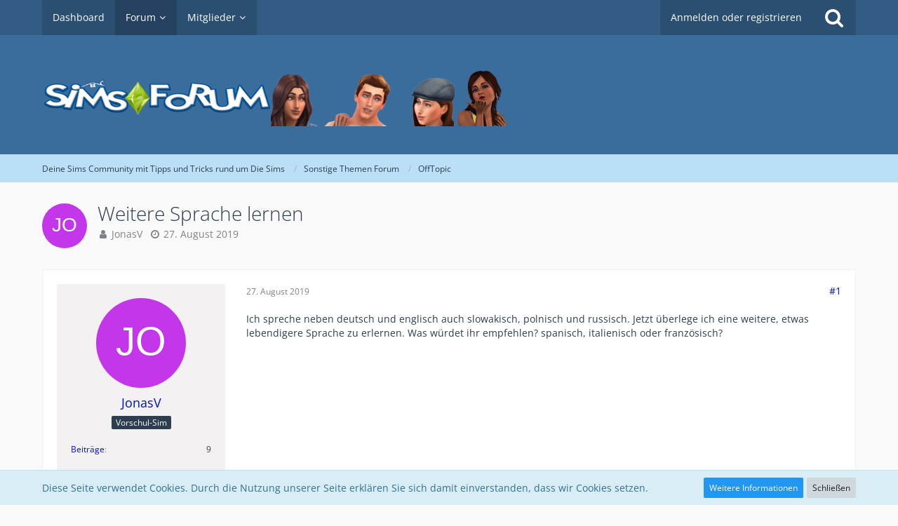

--- FILE ---
content_type: text/html; charset=UTF-8
request_url: https://www.simsforum.de/thema/446470-weitere-sprache-lernen/?postID=1822766
body_size: 20210
content:






<!DOCTYPE html>
<html dir="ltr" lang="de">

<head>
		
	<title>Weitere Sprache lernen  - OffTopic - Deine Sims Community mit Tipps und Tricks rund um Die Sims</title>
	
	<meta charset="utf-8">
<meta name="viewport" content="width=device-width, initial-scale=1">
<meta name="format-detection" content="telephone=no">
<meta name="description" content="Ich spreche neben deutsch und englisch auch slowakisch, polnisch und russisch. Jetzt überlege ich eine weitere, etwas lebendigere Sprache zu erlernen. Was würdet ihr empfehlen? spanisch, italienisch oder französisch?">
<meta name="keywords" content="die sims, die sims 2, die sims 3, die sims 4, sims creators, sims haus bauen, sims cheats, sims community, sims forum, sims freunde, simsforum,">
<meta property="og:site_name" content="Deine Sims Community mit Tipps und Tricks rund um Die Sims">
<meta property="og:title" content="Weitere Sprache lernen - Deine Sims Community mit Tipps und Tricks rund um Die Sims">
<meta property="og:url" content="https://www.simsforum.de/thema/446470-weitere-sprache-lernen/">
<meta property="og:type" content="article">
<meta property="og:description" content="Ich spreche neben deutsch und englisch auch slowakisch, polnisch und russisch. Jetzt überlege ich eine weitere, etwas lebendigere Sprache zu erlernen. Was würdet ihr empfehlen? spanisch, italienisch oder französisch?">

<!-- Stylesheets -->
<link rel="stylesheet" type="text/css" href="https://www.simsforum.de/news/style/style-3.css?m=1722254355">


<script>
	var SID_ARG_2ND	= '';
	var WCF_PATH = 'https://www.simsforum.de/news/';
	var WSC_API_URL = 'https://www.simsforum.de/';
	var SECURITY_TOKEN = '7c0b049c39e815beabc223c129d1345bc154bb33';
	var LANGUAGE_ID = 1;
	var LANGUAGE_USE_INFORMAL_VARIANT = false;
	var TIME_NOW = 1768789217;
	var LAST_UPDATE_TIME = 1654521684;
	var URL_LEGACY_MODE = false;
	var ENABLE_DEBUG_MODE = false;
	var ENABLE_PRODUCTION_DEBUG_MODE = true;
	var ENABLE_DEVELOPER_TOOLS = false;
	var WSC_API_VERSION = 2019;
	
	var REACTION_TYPES = {"1":{"title":"Gef\u00e4llt mir","renderedIcon":"<img\n\tsrc=\"https:\/\/www.simsforum.de\/news\/images\/reaction\/like.svg\"\n\talt=\"Gef\u00e4llt mir\"\n\tclass=\"reactionType\"\n\tdata-reaction-type-id=\"1\"\n>","iconPath":"https:\/\/www.simsforum.de\/news\/images\/reaction\/like.svg","showOrder":1,"reactionTypeID":1,"isAssignable":1},"2":{"title":"Danke","renderedIcon":"<img\n\tsrc=\"https:\/\/www.simsforum.de\/news\/images\/reaction\/thanks.svg\"\n\talt=\"Danke\"\n\tclass=\"reactionType\"\n\tdata-reaction-type-id=\"2\"\n>","iconPath":"https:\/\/www.simsforum.de\/news\/images\/reaction\/thanks.svg","showOrder":2,"reactionTypeID":2,"isAssignable":1},"3":{"title":"Haha","renderedIcon":"<img\n\tsrc=\"https:\/\/www.simsforum.de\/news\/images\/reaction\/haha.svg\"\n\talt=\"Haha\"\n\tclass=\"reactionType\"\n\tdata-reaction-type-id=\"3\"\n>","iconPath":"https:\/\/www.simsforum.de\/news\/images\/reaction\/haha.svg","showOrder":3,"reactionTypeID":3,"isAssignable":1},"4":{"title":"Verwirrend","renderedIcon":"<img\n\tsrc=\"https:\/\/www.simsforum.de\/news\/images\/reaction\/confused.svg\"\n\talt=\"Verwirrend\"\n\tclass=\"reactionType\"\n\tdata-reaction-type-id=\"4\"\n>","iconPath":"https:\/\/www.simsforum.de\/news\/images\/reaction\/confused.svg","showOrder":4,"reactionTypeID":4,"isAssignable":1},"5":{"title":"Traurig","renderedIcon":"<img\n\tsrc=\"https:\/\/www.simsforum.de\/news\/images\/reaction\/sad.svg\"\n\talt=\"Traurig\"\n\tclass=\"reactionType\"\n\tdata-reaction-type-id=\"5\"\n>","iconPath":"https:\/\/www.simsforum.de\/news\/images\/reaction\/sad.svg","showOrder":5,"reactionTypeID":5,"isAssignable":1},"6":{"title":"Gef\u00e4llt mir nicht","renderedIcon":"<img\n\tsrc=\"https:\/\/www.simsforum.de\/news\/images\/reaction\/thumbsDown.svg\"\n\talt=\"Gef\u00e4llt mir nicht\"\n\tclass=\"reactionType\"\n\tdata-reaction-type-id=\"6\"\n>","iconPath":"https:\/\/www.simsforum.de\/news\/images\/reaction\/thumbsDown.svg","showOrder":6,"reactionTypeID":6,"isAssignable":1}};
	
	</script>

<script src="https://www.simsforum.de/news/js/WoltLabSuite.Core.min.js?v=1654521684"></script>
<script>
requirejs.config({
	baseUrl: 'https://www.simsforum.de/news/js', 
	urlArgs: 't=1654521684'
	
});

window.addEventListener('pageshow', function(event) {
	if (event.persisted) {
		window.location.reload();
	}
});

</script>
<noscript>
	<style>
		.jsOnly {
			display: none !important;
		}
		
		.noJsOnly {
			display: block !important;
		}
	</style>
</noscript>

<script type="application/ld+json">
{
"@context": "http://schema.org",
"@type": "WebSite",
"url": "https:\/\/www.simsforum.de\/",
"potentialAction": {
"@type": "SearchAction",
"target": "https:\/\/www.simsforum.de\/news\/search\/?q={search_term_string}",
"query-input": "required name=search_term_string"
}
}
</script>

<script src="https://www.simsforum.de/news/js/WoltLabSuite.Forum.tiny.min.js?v=1654521684"></script>
<!-- Icons -->
<link rel="apple-touch-icon" sizes="180x180" href="https://www.simsforum.de/news/images/favicon/default.apple-touch-icon.png">
<link rel="manifest" href="https://www.simsforum.de/news/images/favicon/default.manifest.json">
<link rel="shortcut icon" href="https://www.simsforum.de/news/images/favicon/default.favicon.ico">
<meta name="msapplication-config" content="https://www.simsforum.de/news/images/favicon/default.browserconfig.xml">
<meta name="theme-color" content="#3a6d9c">

<link rel="canonical" href="https://www.simsforum.de/thema/446470-weitere-sprache-lernen/">
		
						
		
			<script type="application/ld+json">
			{
				"@context": "http://schema.org",
				"@type": "DiscussionForumPosting",
				"@id": "https:\/\/www.simsforum.de\/thema\/446470-weitere-sprache-lernen\/",
				"mainEntityOfPage": "https:\/\/www.simsforum.de\/thema\/446470-weitere-sprache-lernen\/",
				"headline": "Weitere Sprache lernen",
				"articleBody": "Ich spreche neben deutsch und englisch auch slowakisch, polnisch und russisch. Jetzt \u00fcberlege ich eine weitere, etwas lebendigere Sprache zu erlernen. Was w\u00fcrdet ihr empfehlen? spanisch, italienisch oder franz\u00f6sisch?",
				"articleSection": "OffTopic",
				"datePublished": "2019-08-27T17:28:57+02:00",
				"dateModified": "2019-08-27T17:28:57+02:00",
				"author": {
					"@type": "Person",
					"name": "JonasV"				},
				"image": "https:\/\/www.simsforum.de\/news\/images\/style-3\/pageLogo.png",
				"interactionStatistic": {
					"@type": "InteractionCounter",
					"interactionType": "https://schema.org/ReplyAction",
					"userInteractionCount": 14				},
				"publisher": {
					"@type": "Organization",
					"name": "Deine Sims Community mit Tipps und Tricks rund um Die Sims",
					"logo": {
						"@type": "ImageObject",
						"url": "https:\/\/www.simsforum.de\/news\/images\/style-3\/pageLogo.png",
						"width": 900,
						"height": 90					}
				}
			}
		</script>
		
</head>


<body id="tpl_wbb_thread"
	itemscope itemtype="http://schema.org/WebPage" itemid="https://www.simsforum.de/thema/446470-weitere-sprache-lernen/"	data-template="thread" data-application="wbb" data-page-id="46" data-page-identifier="com.woltlab.wbb.Thread"	data-board-id="11" data-thread-id="446470"	class=" mobileShowPaginationTop">

<a id="top"></a>

<div id="pageContainer" class="pageContainer">
	
	
	<div id="pageHeaderContainer" class="pageHeaderContainer">
	<header id="pageHeader" class="pageHeader">
		<div id="pageHeaderPanel" class="pageHeaderPanel">
			<div class="layoutBoundary">
				<div class="box mainMenu" data-box-identifier="com.woltlab.wcf.MainMenu">
			
		
	<div class="boxContent">
		<nav aria-label="Hauptmenü">
	<ol class="boxMenu">
		
		
					<li class="" data-identifier="com.woltlab.wcf.Dashboard">
				<a href="https://www.simsforum.de/news/dashboard/" class="boxMenuLink">
					<span class="boxMenuLinkTitle">Dashboard</span>
									</a>
				
				</li>				
									<li class="active boxMenuHasChildren" data-identifier="com.woltlab.wbb.BoardList">
				<a href="https://www.simsforum.de/" class="boxMenuLink" aria-current="page">
					<span class="boxMenuLinkTitle">Forum</span>
									</a>
				
				<ol class="boxMenuDepth1">				
									<li class="" data-identifier="com.woltlab.wbb.UnresolvedThreadList">
				<a href="https://www.simsforum.de/unresolved-thread-list/" class="boxMenuLink">
					<span class="boxMenuLinkTitle">Unerledigte Themen</span>
									</a>
				
				</li>				
									</ol></li>									<li class=" boxMenuHasChildren" data-identifier="com.woltlab.wcf.MembersList">
				<a href="https://www.simsforum.de/news/benutzerliste/" class="boxMenuLink">
					<span class="boxMenuLinkTitle">Mitglieder</span>
									</a>
				
				<ol class="boxMenuDepth1">				
									<li class="" data-identifier="com.woltlab.wcf.RecentActivityList">
				<a href="https://www.simsforum.de/news/recent-activity-list/" class="boxMenuLink">
					<span class="boxMenuLinkTitle">Letzte Aktivitäten</span>
									</a>
				
				</li>				
									<li class="" data-identifier="com.woltlab.wcf.UsersOnlineList">
				<a href="https://www.simsforum.de/news/users-online-list/" class="boxMenuLink">
					<span class="boxMenuLinkTitle">Benutzer online</span>
									</a>
				
				</li>				
									<li class="" data-identifier="com.woltlab.wcf.Team">
				<a href="https://www.simsforum.de/news/team/" class="boxMenuLink">
					<span class="boxMenuLinkTitle">Team</span>
									</a>
				
				</li>				
									<li class="" data-identifier="com.woltlab.wcf.UserSearch">
				<a href="https://www.simsforum.de/news/user-search/" class="boxMenuLink">
					<span class="boxMenuLinkTitle">Mitgliedersuche</span>
									</a>
				
				</li>				
									</ol></li>								
		
	</ol>
</nav>	</div>
</div>				
				<nav id="topMenu" class="userPanel">
		
	<ul class="userPanelItems">
												<!-- login box -->
				<li id="userLogin">
					<a class="loginLink" href="https://www.simsforum.de/news/login/">Anmelden oder registrieren</a>
					<div id="loginForm" class="loginForm" style="display: none">
						<form method="post" action="https://www.simsforum.de/news/login/">
							<section class="section loginFormLogin">
								<h2 class="sectionTitle">Anmeldung</h2>
								
								<dl>
									<dt><label for="username">Benutzername oder E-Mail-Adresse</label></dt>
									<dd>
										<input type="text" id="username" name="username" value="" required class="long" autocomplete="username">
									</dd>
								</dl>
								
								<dl>
									<dt><label for="password">Kennwort</label></dt>
									<dd>
										<input type="password" id="password" name="password" value="" class="long" autocomplete="current-password">
										<small><a href="https://www.simsforum.de/news/kennwort-vergessen/">Kennwort vergessen</a></small>
									</dd>
								</dl>
								
																	<dl>
										<dt></dt>
										<dd>
											<label for="useCookies"><input type="checkbox" id="useCookies" name="useCookies" value="1" checked> Dauerhaft angemeldet bleiben</label>
										</dd>
									</dl>
																
								
								
								<div class="userLoginButtons">
									<input type="submit" value="Absenden" accesskey="s">
									<input type="hidden" name="url" value="/thema/446470-weitere-sprache-lernen/?postID=1822766">
									<input type="hidden" name="t" value="7c0b049c39e815beabc223c129d1345bc154bb33">								</div>
							</section>
							
															<section class="section loginFormRegister">
									<h2 class="sectionTitle">Registrierung</h2>
									
									<p>Sie haben noch kein Benutzerkonto auf unserer Seite? <a href="https://www.simsforum.de/news/register/">Registrieren Sie sich kostenlos</a> und nehmen Sie an unserer Community teil!</p>
									
									<div class="userLoginButtons">
										<a href="https://www.simsforum.de/news/register/" class="button loginFormRegisterButton">Benutzerkonto erstellen</a>
									</div>
								</section>
														
															<section class="section loginFormThirdPartyLogin">
									<h2 class="sectionTitle">Anmeldung über Drittanbieter</h2>
									
									<dl>
										<dt></dt>
										<dd>
											<ul class="buttonList">
												<li id="facebookAuth" class="thirdPartyLogin">
															<a href="https://www.simsforum.de/news/facebook-auth/" class="button thirdPartyLoginButton facebookLoginButton"><span class="icon icon24 fa-facebook-official"></span> <span>Mit Facebook anmelden</span></a>
														</li>
											</ul>
										</dd>
									</dl>
								</section>
							
						</form>
					</div>
					
					</li>
							
								
							
		<!-- page search -->
					<li class="jsOnly">
				<a href="#" id="userPanelSearchButton" class="jsTooltip" title="Suche"><span class="icon icon32 fa-search"></span> <span>Suche</span></a>
			</li>
			</ul>
</nav>
			</div>
		</div>
		
		<div id="pageHeaderFacade" class="pageHeaderFacade">
			<div class="layoutBoundary">
				<div id="pageHeaderLogo" class="pageHeaderLogo">
		
	<a href="https://www.simsforum.de/">
		<img src="https://www.simsforum.de/news/images/style-3/pageLogo.png" alt="" class="pageHeaderLogoLarge" style="width: 900px;height: 90px">
		<img src="https://www.simsforum.de/news/images/style-3/pageLogoMobile.png" alt="" class="pageHeaderLogoSmall">
		
		
	</a>
</div>
				
					

					
		
			
	
<div id="pageHeaderSearch" class="pageHeaderSearch">
	<form method="post" action="https://www.simsforum.de/news/search/">
		<div id="pageHeaderSearchInputContainer" class="pageHeaderSearchInputContainer">
			<div class="pageHeaderSearchType dropdown">
				<a href="#" class="button dropdownToggle"><span class="pageHeaderSearchTypeLabel">Dieses Thema</span></a>
				<ul class="dropdownMenu">
					<li><a href="#" data-extended-link="https://www.simsforum.de/news/search/" data-object-type="everywhere">Alles</a></li>
					<li class="dropdownDivider"></li>
					
											<li><a href="#" data-extended-link="https://www.simsforum.de/news/search/?types%5B%5D=com.woltlab.wbb.post" data-object-type="com.woltlab.wbb.post" data-parameters='{ "threadID": 446470 }'>Dieses Thema</a></li>		<li><a href="#" data-extended-link="https://www.simsforum.de/news/search/?types%5B%5D=com.woltlab.wbb.post" data-object-type="com.woltlab.wbb.post" data-parameters='{ "boardIDs[]": 11 }'>Dieses Forum</a></li>
						
						<li class="dropdownDivider"></li>
					
					
																																								<li><a href="#" data-extended-link="https://www.simsforum.de/news/search/?types%5B%5D=com.woltlab.wbb.post" data-object-type="com.woltlab.wbb.post">Forum</a></li>
																								<li><a href="#" data-extended-link="https://www.simsforum.de/news/search/?types%5B%5D=com.woltlab.wcf.page" data-object-type="com.woltlab.wcf.page">Seiten</a></li>
																
					<li class="dropdownDivider"></li>
					<li><a class="pageHeaderSearchExtendedLink" href="https://www.simsforum.de/news/search/">Erweiterte Suche</a></li>
				</ul>
			</div>
			
			<input type="search" name="q" id="pageHeaderSearchInput" class="pageHeaderSearchInput" placeholder="Suchbegriff eingeben" autocomplete="off" value="" required>
			
			<button class="pageHeaderSearchInputButton button" type="submit">
				<span class="icon icon16 fa-search pointer" title="Suche"></span>
			</button>
			
			<div id="pageHeaderSearchParameters"></div>
			
						
			<input type="hidden" name="t" value="7c0b049c39e815beabc223c129d1345bc154bb33">		</div>
	</form>
</div>

	</div>
		</div>
		
		</header>
	
	
</div>
	
	
	
	
	
	<div class="pageNavigation">
	<div class="layoutBoundary">
			<nav class="breadcrumbs" aria-label="Verlaufsnavigation">
		<ol itemprop="breadcrumb" itemscope itemtype="http://schema.org/BreadcrumbList">
			<li title="Deine Sims Community mit Tipps und Tricks rund um Die Sims" itemprop="itemListElement" itemscope itemtype="http://schema.org/ListItem">
							<a href="https://www.simsforum.de/" itemprop="item"><span itemprop="name">Deine Sims Community mit Tipps und Tricks rund um Die Sims</span></a>
															<meta itemprop="position" content="1">
																					</li>
														
											<li title="Sonstige Themen Forum" itemprop="itemListElement" itemscope itemtype="http://schema.org/ListItem">
							<a href="https://www.simsforum.de/forum/5-sonstige-themen-forum/" itemprop="item"><span itemprop="name">Sonstige Themen Forum</span></a>
															<meta itemprop="position" content="2">
																					</li>
														
											<li title="OffTopic" itemprop="itemListElement" itemscope itemtype="http://schema.org/ListItem">
							<a href="https://www.simsforum.de/forum/11-offtopic/" itemprop="item"><span itemprop="name">OffTopic</span></a>
															<meta itemprop="position" content="3">
																					</li>
		</ol>
	</nav>
		
		
	</div>
</div>
	
	
	
	<section id="main" class="main" role="main">
		<div class="layoutBoundary">
			
			
			<div id="content" class="content">
								
																<header class="contentHeader messageGroupContentHeader wbbThread" data-thread-id="446470" data-is-link="0">
		<div class="contentHeaderIcon">
			<img src="[data-uri]" width="64" height="64" alt="" class="userAvatarImage">			
									
		</div>
		
		<div class="contentHeaderTitle">
			<h1 class="contentTitle">Weitere Sprache lernen</h1>
			<ul class="inlineList contentHeaderMetaData">
				
				
								
				<li>
					<span class="icon icon16 fa-user"></span>
											<a href="https://www.simsforum.de/news/benutzerprofil/94777-jonasv/" data-object-id="94777" class="userLink">JonasV</a>									</li>
				
				<li>
					<span class="icon icon16 fa-clock-o"></span>
					<a href="https://www.simsforum.de/thema/446470-weitere-sprache-lernen/"><time datetime="2019-08-27T17:28:57+02:00" class="datetime" data-timestamp="1566919737" data-date="27. August 2019" data-time="17:28" data-offset="7200">27. August 2019</time></a>
				</li>
				
								
								
				
			</ul>
		</div>
		
		
	</header>
													
				
				
				



	<div class="section">
		<ul class="wbbThreadPostList messageList jsClipboardContainer" data-type="com.woltlab.wbb.post">
													



			
		
			
		
	
	
			<li id="post1821335" class="anchorFixedHeader messageGroupStarter">
			<article class="wbbPost message messageSidebarOrientationLeft jsClipboardObject jsMessage userOnlineGroupMarking3"
				data-post-id="1821335" data-can-edit="0" data-can-edit-inline="0"
								data-object-id="1821335" data-object-type="com.woltlab.wbb.likeablePost" data-user-id="94777"								itemid="https://www.simsforum.de/thema/446470-weitere-sprache-lernen/?postID=1821335#post1821335"
			>
				
					 
		
<aside role="presentation" class="messageSidebar member">
	<div class="messageAuthor">
		
		
								
							<div class="userAvatar">
					<a href="https://www.simsforum.de/news/benutzerprofil/94777-jonasv/" aria-hidden="true"><img src="[data-uri]" width="128" height="128" alt="" class="userAvatarImage"></a>					
									</div>
						
			<div class="messageAuthorContainer">
				<a href="https://www.simsforum.de/news/benutzerprofil/94777-jonasv/" class="username userLink" data-object-id="94777">
					<span>JonasV</span>
				</a>
														
					
							</div>
			
												<div class="userTitle">
						<span class="badge userTitleBadge">Vorschul-Sim</span>
					</div>
				
				
							
						</div>
	
			
		
									<div class="userCredits">
					<dl class="plain dataList">
						<dt><a href="https://www.simsforum.de/user-post-list/94777-jonasv/" title="Beiträge von JonasV" class="jsTooltip">Beiträge</a></dt>
	<dd>9</dd>
					</dl>
				</div>
			
				
		
	</aside>
				
				<div class="messageContent">
					<header class="messageHeader">
						<div class="messageHeaderBox">
							<ul class="messageHeaderMetaData">
								<li><a href="https://www.simsforum.de/thema/446470-weitere-sprache-lernen/?postID=1821335#post1821335" class="permalink messagePublicationTime"><time datetime="2019-08-27T17:28:57+02:00" class="datetime" data-timestamp="1566919737" data-date="27. August 2019" data-time="17:28" data-offset="7200">27. August 2019</time></a></li>
								
								
							</ul>
							
							<ul class="messageStatus">
																																								
								
							</ul>
						</div>
						
						<ul class="messageQuickOptions">
															
														
															<li><a href="https://www.simsforum.de/thema/446470-weitere-sprache-lernen/?postID=1821335#post1821335" class="jsTooltip jsButtonShare" title="Teilen" data-link-title="Weitere Sprache lernen">#1</a></li>
														
														
							
						</ul>
						
						
					</header>
					
					<div class="messageBody">
												
												
						
						
						<div class="messageText">
														
							<p>Ich spreche neben deutsch und englisch auch slowakisch, polnisch und russisch. Jetzt überlege ich eine weitere, etwas lebendigere Sprache zu erlernen. Was würdet ihr empfehlen? spanisch, italienisch oder französisch?</p>						</div>
						
						
					</div>
					
					<footer class="messageFooter">
												
												
						
						
						<div class="messageFooterNotes">
														
														
														
														
							
						</div>
						
						<div class="messageFooterGroup">
							
															        	<a href="#" class="reactionSummaryList jsOnly jsTooltip" data-object-type="com.woltlab.wbb.likeablePost" data-object-id="1821335" title="Reaktionen auflisten" style="display: none;">
			</a>
							
							<ul class="messageFooterButtonsExtra buttonList smallButtons jsMobileNavigationExtra">
																																
							</ul>
							
							<ul class="messageFooterButtons buttonList smallButtons jsMobileNavigation">
																																								
							</ul>
						</div>

						
					</footer>
				</div>
			</article>
		</li>
		
	
	
		
					
				
		
			
		
	
	
			<li id="post1821337" class="anchorFixedHeader">
			<article class="wbbPost message messageSidebarOrientationLeft jsClipboardObject jsMessage userOnlineGroupMarking3"
				data-post-id="1821337" data-can-edit="0" data-can-edit-inline="0"
								data-object-id="1821337" data-object-type="com.woltlab.wbb.likeablePost" data-user-id="94778"								itemid="https://www.simsforum.de/thema/446470-weitere-sprache-lernen/?postID=1821337#post1821337"
			>
				
				
<aside role="presentation" class="messageSidebar member">
	<div class="messageAuthor">
		
		
								
							<div class="userAvatar">
					<a href="https://www.simsforum.de/news/benutzerprofil/94778-sibyller/" aria-hidden="true"><img src="[data-uri]" width="128" height="128" alt="" class="userAvatarImage"></a>					
									</div>
						
			<div class="messageAuthorContainer">
				<a href="https://www.simsforum.de/news/benutzerprofil/94778-sibyller/" class="username userLink" data-object-id="94778">
					<span>SibylleR</span>
				</a>
														
					
							</div>
			
												<div class="userTitle">
						<span class="badge userTitleBadge">Vorschul-Sim</span>
					</div>
				
				
							
						</div>
	
			
		
									<div class="userCredits">
					<dl class="plain dataList">
						<dt><a href="https://www.simsforum.de/user-post-list/94778-sibyller/" title="Beiträge von SibylleR" class="jsTooltip">Beiträge</a></dt>
	<dd>9</dd>
					</dl>
				</div>
			
				
		
	</aside>
				
				<div class="messageContent">
					<header class="messageHeader">
						<div class="messageHeaderBox">
							<ul class="messageHeaderMetaData">
								<li><a href="https://www.simsforum.de/thema/446470-weitere-sprache-lernen/?postID=1821337#post1821337" class="permalink messagePublicationTime"><time datetime="2019-08-28T18:11:52+02:00" class="datetime" data-timestamp="1567008712" data-date="28. August 2019" data-time="18:11" data-offset="7200">28. August 2019</time></a></li>
								
								
							</ul>
							
							<ul class="messageStatus">
																																								
								
							</ul>
						</div>
						
						<ul class="messageQuickOptions">
															
														
															<li><a href="https://www.simsforum.de/thema/446470-weitere-sprache-lernen/?postID=1821337#post1821337" class="jsTooltip jsButtonShare" title="Teilen" data-link-title="Weitere Sprache lernen">#2</a></li>
														
														
							
						</ul>
						
						
					</header>
					
					<div class="messageBody">
												
												
						
						
						<div class="messageText">
														
							<p>Normalerweise müsste ich spanisch sagen, da es eine der meist gesprochenen Sprachen der Welt ist. Allerdings liebe ich Frankreich, deswegen geht meine Stimme an französisch</p>						</div>
						
						
					</div>
					
					<footer class="messageFooter">
												
												
						
						
						<div class="messageFooterNotes">
														
														
														
														
							
						</div>
						
						<div class="messageFooterGroup">
							
															        	<a href="#" class="reactionSummaryList jsOnly jsTooltip" data-object-type="com.woltlab.wbb.likeablePost" data-object-id="1821337" title="Reaktionen auflisten" style="display: none;">
			</a>
							
							<ul class="messageFooterButtonsExtra buttonList smallButtons jsMobileNavigationExtra">
																																
							</ul>
							
							<ul class="messageFooterButtons buttonList smallButtons jsMobileNavigation">
																																								
							</ul>
						</div>

						
					</footer>
				</div>
			</article>
		</li>
		
	
	
		
					
				
		
			
		
	
	
			<li id="post1821344" class="anchorFixedHeader">
			<article class="wbbPost message messageSidebarOrientationLeft jsClipboardObject jsMessage userOnlineGroupMarking3"
				data-post-id="1821344" data-can-edit="0" data-can-edit-inline="0"
								data-object-id="1821344" data-object-type="com.woltlab.wbb.likeablePost" data-user-id="94779"								itemid="https://www.simsforum.de/thema/446470-weitere-sprache-lernen/?postID=1821344#post1821344"
			>
				
				
<aside role="presentation" class="messageSidebar member">
	<div class="messageAuthor">
		
		
								
							<div class="userAvatar">
					<a href="https://www.simsforum.de/news/benutzerprofil/94779-mellim/" aria-hidden="true"><img src="[data-uri]" width="128" height="128" alt="" class="userAvatarImage"></a>					
									</div>
						
			<div class="messageAuthorContainer">
				<a href="https://www.simsforum.de/news/benutzerprofil/94779-mellim/" class="username userLink" data-object-id="94779">
					<span>MelliM</span>
				</a>
									<span class="icon icon16 fa-lock jsTooltip jsUserBanned" title="Der Benutzer MelliM wurde gesperrt."></span>					
					
							</div>
			
												<div class="userTitle">
						<span class="badge userTitleBadge">Vorschul-Sim</span>
					</div>
				
				
							
						</div>
	
			
		
									<div class="userCredits">
					<dl class="plain dataList">
						<dt><a href="https://www.simsforum.de/user-post-list/94779-mellim/" title="Beiträge von MelliM" class="jsTooltip">Beiträge</a></dt>
	<dd>11</dd>
					</dl>
				</div>
			
				
		
	</aside>
				
				<div class="messageContent">
					<header class="messageHeader">
						<div class="messageHeaderBox">
							<ul class="messageHeaderMetaData">
								<li><a href="https://www.simsforum.de/thema/446470-weitere-sprache-lernen/?postID=1821344#post1821344" class="permalink messagePublicationTime"><time datetime="2019-08-29T15:50:53+02:00" class="datetime" data-timestamp="1567086653" data-date="29. August 2019" data-time="15:50" data-offset="7200">29. August 2019</time></a></li>
								
								
							</ul>
							
							<ul class="messageStatus">
																																								
								
							</ul>
						</div>
						
						<ul class="messageQuickOptions">
															
															<li class="wbbPostClosed"><span class="jsTooltip icon icon16 fa-lock" title="Beitrag wurde für Veränderungen gesperrt"></span></li>
														
															<li><a href="https://www.simsforum.de/thema/446470-weitere-sprache-lernen/?postID=1821344#post1821344" class="jsTooltip jsButtonShare" title="Teilen" data-link-title="Weitere Sprache lernen">#3</a></li>
														
														
							
						</ul>
						
						
					</header>
					
					<div class="messageBody">
												
												
						
						
						<div class="messageText">
														
							<p>Kommt drauf an, wo für man die zu erlernende braucht bzw. Wo und wie man sie anwenden will.. Spanisch wird nicht nur in Spanien sondern auch in Teilen Südamerikas gesprochen. Italienisch ausser in Italien nur in Teilen der Schweiz und Südtirol, und französisch ausser in Frankreich noch in ein paar ehemaligen Kolonie sowie den Übersee Departements. . Wenn man oft in den Urlaub nach Italien fährt ist Italienisch sinnvoll, für Spanien drei mal darf man raten. Für Malle, Fuerte, etc.reicht auch Deutsch. Aber das muss jeder für sich selber entscheiden.</p><p>Bei mir war die Entscheidung für italienisch Unterricht im Internet über <a href="">https://lnk.fyi/de/skype/italienisch-Nachhilfe</a> schnell gefallen. Mich hat Italien, und hier vor allem das alte Rom, schon immer fasziniert</p>						</div>
						
						
					</div>
					
					<footer class="messageFooter">
												
												
						
						
						<div class="messageFooterNotes">
														
														
														
														
							
						</div>
						
						<div class="messageFooterGroup">
							
															        	<a href="#" class="reactionSummaryList jsOnly jsTooltip" data-object-type="com.woltlab.wbb.likeablePost" data-object-id="1821344" title="Reaktionen auflisten" style="display: none;">
			</a>
							
							<ul class="messageFooterButtonsExtra buttonList smallButtons jsMobileNavigationExtra">
																																
							</ul>
							
							<ul class="messageFooterButtons buttonList smallButtons jsMobileNavigation">
																																								
							</ul>
						</div>

						
					</footer>
				</div>
			</article>
		</li>
		
	
	
		
					
				
		
			
		
	
	
			<li id="post1821570" class="anchorFixedHeader">
			<article class="wbbPost message messageSidebarOrientationLeft jsClipboardObject jsMessage userOnlineGroupMarking3"
				data-post-id="1821570" data-can-edit="0" data-can-edit-inline="0"
								data-object-id="1821570" data-object-type="com.woltlab.wbb.likeablePost" data-user-id="90781"								itemid="https://www.simsforum.de/thema/446470-weitere-sprache-lernen/?postID=1821570#post1821570"
			>
				
				
<aside role="presentation" class="messageSidebar member">
	<div class="messageAuthor">
		
		
								
							<div class="userAvatar">
					<a href="https://www.simsforum.de/news/benutzerprofil/90781-denisy/" aria-hidden="true"><img src="[data-uri]" width="128" height="128" alt="" class="userAvatarImage"></a>					
									</div>
						
			<div class="messageAuthorContainer">
				<a href="https://www.simsforum.de/news/benutzerprofil/90781-denisy/" class="username userLink" data-object-id="90781">
					<span>denisy</span>
				</a>
														
					
							</div>
			
												<div class="userTitle">
						<span class="badge userTitleBadge">Vorschul-Sim</span>
					</div>
				
				
							
						</div>
	
			
		
									<div class="userCredits">
					<dl class="plain dataList">
						<dt><a href="https://www.simsforum.de/news/benutzerprofil/90781-denisy/#likes" class="jsTooltip" title="Erhaltene Reaktionen von denisy">Reaktionen</a></dt>
								<dd>1</dd>
														
														
														
														
								<dt><a href="https://www.simsforum.de/user-post-list/90781-denisy/" title="Beiträge von denisy" class="jsTooltip">Beiträge</a></dt>
	<dd>27</dd>
					</dl>
				</div>
			
				
		
	</aside>
				
				<div class="messageContent">
					<header class="messageHeader">
						<div class="messageHeaderBox">
							<ul class="messageHeaderMetaData">
								<li><a href="https://www.simsforum.de/thema/446470-weitere-sprache-lernen/?postID=1821570#post1821570" class="permalink messagePublicationTime"><time datetime="2019-11-25T16:18:56+01:00" class="datetime" data-timestamp="1574695136" data-date="25. November 2019" data-time="16:18" data-offset="3600">25. November 2019</time></a></li>
								
								
							</ul>
							
							<ul class="messageStatus">
																																								
								
							</ul>
						</div>
						
						<ul class="messageQuickOptions">
															
														
															<li><a href="https://www.simsforum.de/thema/446470-weitere-sprache-lernen/?postID=1821570#post1821570" class="jsTooltip jsButtonShare" title="Teilen" data-link-title="Weitere Sprache lernen">#4</a></li>
														
														
							
						</ul>
						
						
					</header>
					
					<div class="messageBody">
												
												
						
						
						<div class="messageText">
														
							
<p>Hi,</p>
<p>generell und ohne mehr über dich persönlich zu wissen, würde ich Spanisch empfehlen.</p>
<p>Es ist eine wirklich vielgesprochene Sprache die dir oft weiterhelfen wird und nicht besonders schwer zu lernen.</p>
<p>Falls du dich dann nochmal umentscheiden willst, sollte dir das durch die vielen Ähnlichkeiten der drei Sprachen aber auch nicht allzu schwer fallen. <img src="https://www.simsforum.de/news/images/smilies/emojione/263a.png" class="smiley" alt=":)" height="23" srcset="https://www.simsforum.de/news/images/smilies/emojione/263a@2x.png 2x" title="smile"></p>
						</div>
						
						
					</div>
					
					<footer class="messageFooter">
												
												
						
						
						<div class="messageFooterNotes">
														
														
														
														
							
						</div>
						
						<div class="messageFooterGroup">
							
															        	<a href="#" class="reactionSummaryList jsOnly jsTooltip" data-object-type="com.woltlab.wbb.likeablePost" data-object-id="1821570" title="Reaktionen auflisten" style="display: none;">
			</a>
							
							<ul class="messageFooterButtonsExtra buttonList smallButtons jsMobileNavigationExtra">
																																
							</ul>
							
							<ul class="messageFooterButtons buttonList smallButtons jsMobileNavigation">
																																								
							</ul>
						</div>

						
					</footer>
				</div>
			</article>
		</li>
		
	
	
		
					
				
		
			
		
	
	
			<li id="post1822125" class="anchorFixedHeader">
			<article class="wbbPost message messageSidebarOrientationLeft jsClipboardObject jsMessage userOnlineGroupMarking3"
				data-post-id="1822125" data-can-edit="0" data-can-edit-inline="0"
								data-object-id="1822125" data-object-type="com.woltlab.wbb.likeablePost" data-user-id="94969"								itemid="https://www.simsforum.de/thema/446470-weitere-sprache-lernen/?postID=1822125#post1822125"
			>
				
				
<aside role="presentation" class="messageSidebar member">
	<div class="messageAuthor">
		
		
								
							<div class="userAvatar">
					<a href="https://www.simsforum.de/news/benutzerprofil/94969-talion/" aria-hidden="true"><img src="[data-uri]" width="128" height="128" alt="" class="userAvatarImage"></a>					
									</div>
						
			<div class="messageAuthorContainer">
				<a href="https://www.simsforum.de/news/benutzerprofil/94969-talion/" class="username userLink" data-object-id="94969">
					<span>talion</span>
				</a>
														
					
							</div>
			
												<div class="userTitle">
						<span class="badge userTitleBadge none">Neuling</span>
					</div>
				
				
							
						</div>
	
			
		
									<div class="userCredits">
					<dl class="plain dataList">
						<dt><a href="https://www.simsforum.de/user-post-list/94969-talion/" title="Beiträge von talion" class="jsTooltip">Beiträge</a></dt>
	<dd>1</dd>
					</dl>
				</div>
			
				
		
	</aside>
				
				<div class="messageContent">
					<header class="messageHeader">
						<div class="messageHeaderBox">
							<ul class="messageHeaderMetaData">
								<li><a href="https://www.simsforum.de/thema/446470-weitere-sprache-lernen/?postID=1822125#post1822125" class="permalink messagePublicationTime"><time datetime="2021-02-19T21:14:42+01:00" class="datetime" data-timestamp="1613765682" data-date="19. Februar 2021" data-time="21:14" data-offset="3600">19. Februar 2021</time></a></li>
								
								
							</ul>
							
							<ul class="messageStatus">
																																								
								
							</ul>
						</div>
						
						<ul class="messageQuickOptions">
															
															<li class="wbbPostClosed"><span class="jsTooltip icon icon16 fa-lock" title="Beitrag wurde für Veränderungen gesperrt"></span></li>
														
															<li><a href="https://www.simsforum.de/thema/446470-weitere-sprache-lernen/?postID=1822125#post1822125" class="jsTooltip jsButtonShare" title="Teilen" data-link-title="Weitere Sprache lernen">#5</a></li>
														
														
							
						</ul>
						
						
					</header>
					
					<div class="messageBody">
												
												
						
						
						<div class="messageText">
														
							<p>Hallo<br>Wenn jemand weiß, wo er in Berlin die japanische Sprache unterrichtet, dann schreibe bitte</p>						</div>
						
						
					</div>
					
					<footer class="messageFooter">
												
													<div class="messageSignature">
								<div>
<p class="text-right"><span style="font-size: 8pt;"><br></span></p>
<p class="text-right"><span style="font-size: 8pt;"><br></span></p>
<p class="text-right"><span style="font-size: 8pt;"><br></span></p>
<p class="text-right"><span style="font-size: 8pt;"><br></span></p>
<p class="text-right"><span style="font-size: 8pt;"><br></span></p>
<p class="text-right"><span style="font-size: 8pt;"><br></span></p>
<p class="text-right"><span style="font-size: 8pt;"><br></span></p>
<p class="text-right"><span style="font-size: 8pt;">Online laden </span><span style="font-size: 8pt;"><a href="https://toptestbericht.de/kindersitzerhoehung-test/" class="externalURL" target="_blank" rel="nofollow noopener noreferrer ugc">https://toptestbericht.de/kindersitzerhoehung-test/</a> ist Gut</span></p>
</div>
							</div>
												
						
						
						<div class="messageFooterNotes">
														
														
														
														
							
						</div>
						
						<div class="messageFooterGroup">
							
															        	<a href="#" class="reactionSummaryList jsOnly jsTooltip" data-object-type="com.woltlab.wbb.likeablePost" data-object-id="1822125" title="Reaktionen auflisten" style="display: none;">
			</a>
							
							<ul class="messageFooterButtonsExtra buttonList smallButtons jsMobileNavigationExtra">
																																
							</ul>
							
							<ul class="messageFooterButtons buttonList smallButtons jsMobileNavigation">
																																								
							</ul>
						</div>

						
					</footer>
				</div>
			</article>
		</li>
		
	
	
		
					
				
		
			
		
	
	
			<li id="post1822191" class="anchorFixedHeader">
			<article class="wbbPost message messageSidebarOrientationLeft jsClipboardObject jsMessage userOnlineGroupMarking3"
				data-post-id="1822191" data-can-edit="0" data-can-edit-inline="0"
								data-object-id="1822191" data-object-type="com.woltlab.wbb.likeablePost" data-user-id="94997"								itemid="https://www.simsforum.de/thema/446470-weitere-sprache-lernen/?postID=1822191#post1822191"
			>
				
				
<aside role="presentation" class="messageSidebar member">
	<div class="messageAuthor">
		
		
								
							<div class="userAvatar">
					<a href="https://www.simsforum.de/news/benutzerprofil/94997-emma28/" aria-hidden="true"><img src="[data-uri]" width="128" height="128" alt="" class="userAvatarImage"></a>					
									</div>
						
			<div class="messageAuthorContainer">
				<a href="https://www.simsforum.de/news/benutzerprofil/94997-emma28/" class="username userLink" data-object-id="94997">
					<span>EmMa28</span>
				</a>
														
					
							</div>
			
												<div class="userTitle">
						<span class="badge userTitleBadge none">Neuling</span>
					</div>
				
				
							
						</div>
	
			
		
									<div class="userCredits">
					<dl class="plain dataList">
						<dt><a href="https://www.simsforum.de/user-post-list/94997-emma28/" title="Beiträge von EmMa28" class="jsTooltip">Beiträge</a></dt>
	<dd>4</dd>
					</dl>
				</div>
			
				
		
	</aside>
				
				<div class="messageContent">
					<header class="messageHeader">
						<div class="messageHeaderBox">
							<ul class="messageHeaderMetaData">
								<li><a href="https://www.simsforum.de/thema/446470-weitere-sprache-lernen/?postID=1822191#post1822191" class="permalink messagePublicationTime"><time datetime="2021-07-20T15:00:31+02:00" class="datetime" data-timestamp="1626786031" data-date="20. Juli 2021" data-time="15:00" data-offset="7200">20. Juli 2021</time></a></li>
								
								
							</ul>
							
							<ul class="messageStatus">
																																								
								
							</ul>
						</div>
						
						<ul class="messageQuickOptions">
															
														
															<li><a href="https://www.simsforum.de/thema/446470-weitere-sprache-lernen/?postID=1822191#post1822191" class="jsTooltip jsButtonShare" title="Teilen" data-link-title="Weitere Sprache lernen">#6</a></li>
														
														
							
						</ul>
						
						
					</header>
					
					<div class="messageBody">
												
												
						
						
						<div class="messageText">
														
							<p>Hallo,</p><p><br></p><p>ich würde auch Spanisch empfehlen. Ich liebe spanische Lieder und den Klang dieser Sprache.</p>						</div>
						
						
					</div>
					
					<footer class="messageFooter">
												
												
						
						
						<div class="messageFooterNotes">
														
														
														
														
							
						</div>
						
						<div class="messageFooterGroup">
							
															        	<a href="#" class="reactionSummaryList jsOnly jsTooltip" data-object-type="com.woltlab.wbb.likeablePost" data-object-id="1822191" title="Reaktionen auflisten" style="display: none;">
			</a>
							
							<ul class="messageFooterButtonsExtra buttonList smallButtons jsMobileNavigationExtra">
																																
							</ul>
							
							<ul class="messageFooterButtons buttonList smallButtons jsMobileNavigation">
																																								
							</ul>
						</div>

						
					</footer>
				</div>
			</article>
		</li>
		
	
	
		
					
				
		
			
		
	
	
			<li id="post1822208" class="anchorFixedHeader">
			<article class="wbbPost message messageSidebarOrientationLeft jsClipboardObject jsMessage userOnlineGroupMarking3"
				data-post-id="1822208" data-can-edit="0" data-can-edit-inline="0"
								data-object-id="1822208" data-object-type="com.woltlab.wbb.likeablePost" data-user-id="95009"								itemid="https://www.simsforum.de/thema/446470-weitere-sprache-lernen/?postID=1822208#post1822208"
			>
				
				
<aside role="presentation" class="messageSidebar member">
	<div class="messageAuthor">
		
		
								
							<div class="userAvatar">
					<a href="https://www.simsforum.de/news/benutzerprofil/95009-muhalica/" aria-hidden="true"><img src="[data-uri]" width="128" height="128" alt="" class="userAvatarImage"></a>					
									</div>
						
			<div class="messageAuthorContainer">
				<a href="https://www.simsforum.de/news/benutzerprofil/95009-muhalica/" class="username userLink" data-object-id="95009">
					<span>Muhalica</span>
				</a>
									<span class="icon icon16 fa-lock jsTooltip jsUserBanned" title="Der Benutzer Muhalica wurde gesperrt."></span>					
					
							</div>
			
												<div class="userTitle">
						<span class="badge userTitleBadge none">Neuling</span>
					</div>
				
				
							
						</div>
	
			
		
									<div class="userCredits">
					<dl class="plain dataList">
						<dt><a href="https://www.simsforum.de/user-post-list/95009-muhalica/" title="Beiträge von Muhalica" class="jsTooltip">Beiträge</a></dt>
	<dd>2</dd>
					</dl>
				</div>
			
				
		
	</aside>
				
				<div class="messageContent">
					<header class="messageHeader">
						<div class="messageHeaderBox">
							<ul class="messageHeaderMetaData">
								<li><a href="https://www.simsforum.de/thema/446470-weitere-sprache-lernen/?postID=1822208#post1822208" class="permalink messagePublicationTime"><time datetime="2021-08-01T01:48:38+02:00" class="datetime" data-timestamp="1627775318" data-date="1. August 2021" data-time="01:48" data-offset="7200">1. August 2021</time></a></li>
								
								
							</ul>
							
							<ul class="messageStatus">
																																								
								
							</ul>
						</div>
						
						<ul class="messageQuickOptions">
															
														
															<li><a href="https://www.simsforum.de/thema/446470-weitere-sprache-lernen/?postID=1822208#post1822208" class="jsTooltip jsButtonShare" title="Teilen" data-link-title="Weitere Sprache lernen">#7</a></li>
														
														
							
						</ul>
						
						
					</header>
					
					<div class="messageBody">
												
												
						
						
						<div class="messageText">
														
							<p>Ich lerne derzeit Spanisch.</p>						</div>
						
						
					</div>
					
					<footer class="messageFooter">
												
												
						
						
						<div class="messageFooterNotes">
														
														
														
														
							
						</div>
						
						<div class="messageFooterGroup">
							
															        	<a href="#" class="reactionSummaryList jsOnly jsTooltip" data-object-type="com.woltlab.wbb.likeablePost" data-object-id="1822208" title="Reaktionen auflisten" style="display: none;">
			</a>
							
							<ul class="messageFooterButtonsExtra buttonList smallButtons jsMobileNavigationExtra">
																																
							</ul>
							
							<ul class="messageFooterButtons buttonList smallButtons jsMobileNavigation">
																																								
							</ul>
						</div>

						
					</footer>
				</div>
			</article>
		</li>
		
	
	
		
					
				
		
			
		
	
	
			<li id="post1822210" class="anchorFixedHeader">
			<article class="wbbPost message messageSidebarOrientationLeft jsClipboardObject jsMessage userOnlineGroupMarking3"
				data-post-id="1822210" data-can-edit="0" data-can-edit-inline="0"
								data-object-id="1822210" data-object-type="com.woltlab.wbb.likeablePost" data-user-id="95008"								itemid="https://www.simsforum.de/thema/446470-weitere-sprache-lernen/?postID=1822210#post1822210"
			>
				
				
<aside role="presentation" class="messageSidebar member">
	<div class="messageAuthor">
		
		
								
							<div class="userAvatar">
					<a href="https://www.simsforum.de/news/benutzerprofil/95008-felusty/" aria-hidden="true"><img src="https://www.simsforum.de/news/images/avatars/0b/160-0bfefe78b3dab832394efe289962574302ae2404.jpeg" width="128" height="128" alt="" class="userAvatarImage"></a>					
									</div>
						
			<div class="messageAuthorContainer">
				<a href="https://www.simsforum.de/news/benutzerprofil/95008-felusty/" class="username userLink" data-object-id="95008">
					<span>Felusty</span>
				</a>
														
					
							</div>
			
												<div class="userTitle">
						<span class="badge userTitleBadge none">Neuling</span>
					</div>
				
				
							
						</div>
	
			
		
									<div class="userCredits">
					<dl class="plain dataList">
						<dt><a href="https://www.simsforum.de/user-post-list/95008-felusty/" title="Beiträge von Felusty" class="jsTooltip">Beiträge</a></dt>
	<dd>3</dd>
					</dl>
				</div>
			
				
		
	</aside>
				
				<div class="messageContent">
					<header class="messageHeader">
						<div class="messageHeaderBox">
							<ul class="messageHeaderMetaData">
								<li><a href="https://www.simsforum.de/thema/446470-weitere-sprache-lernen/?postID=1822210#post1822210" class="permalink messagePublicationTime"><time datetime="2021-08-01T20:54:26+02:00" class="datetime" data-timestamp="1627844066" data-date="1. August 2021" data-time="20:54" data-offset="7200">1. August 2021</time></a></li>
								
								
							</ul>
							
							<ul class="messageStatus">
																																								
								
							</ul>
						</div>
						
						<ul class="messageQuickOptions">
															
														
															<li><a href="https://www.simsforum.de/thema/446470-weitere-sprache-lernen/?postID=1822210#post1822210" class="jsTooltip jsButtonShare" title="Teilen" data-link-title="Weitere Sprache lernen">#8</a></li>
														
														
							
						</ul>
						
						
					</header>
					
					<div class="messageBody">
												
												
						
						
						<div class="messageText">
														
							<p>Ich empfehle auf jeden Fall Französisch. Ich selbst spreche Französisch sehr flüssig und die Aussprache fällt mir leicht. Also die Sprache ist wirklich sehr toll und ich empfehle sie auf jeden Fall! <img src="https://www.simsforum.de/news/images/smilies/emojione/263a.png" class="smiley" alt=":)" height="23" srcset="https://www.simsforum.de/news/images/smilies/emojione/263a@2x.png 2x" title="smile"></p>						</div>
						
						
					</div>
					
					<footer class="messageFooter">
												
												
						
						
						<div class="messageFooterNotes">
														
														
														
														
							
						</div>
						
						<div class="messageFooterGroup">
							
															        	<a href="#" class="reactionSummaryList jsOnly jsTooltip" data-object-type="com.woltlab.wbb.likeablePost" data-object-id="1822210" title="Reaktionen auflisten" style="display: none;">
			</a>
							
							<ul class="messageFooterButtonsExtra buttonList smallButtons jsMobileNavigationExtra">
																																
							</ul>
							
							<ul class="messageFooterButtons buttonList smallButtons jsMobileNavigation">
																																								
							</ul>
						</div>

						
					</footer>
				</div>
			</article>
		</li>
		
	
	
		
					
				
		
			
		
	
	
			<li id="post1822215" class="anchorFixedHeader">
			<article class="wbbPost message messageSidebarOrientationLeft jsClipboardObject jsMessage userOnlineGroupMarking3"
				data-post-id="1822215" data-can-edit="0" data-can-edit-inline="0"
								data-object-id="1822215" data-object-type="com.woltlab.wbb.likeablePost" data-user-id="94603"								itemid="https://www.simsforum.de/thema/446470-weitere-sprache-lernen/?postID=1822215#post1822215"
			>
				
				
<aside role="presentation" class="messageSidebar member">
	<div class="messageAuthor">
		
		
								
							<div class="userAvatar">
					<a href="https://www.simsforum.de/news/benutzerprofil/94603-markob/" aria-hidden="true"><img src="https://www.simsforum.de/news/images/avatars/c3/129-c3e54b53b2df2bd3b86252a6576d74a8be833bb7.jpeg" width="128" height="128" alt="" class="userAvatarImage"></a>					
									</div>
						
			<div class="messageAuthorContainer">
				<a href="https://www.simsforum.de/news/benutzerprofil/94603-markob/" class="username userLink" data-object-id="94603">
					<span>MarkoB</span>
				</a>
														
					
							</div>
			
												<div class="userTitle">
						<span class="badge userTitleBadge none">Neuling</span>
					</div>
				
				
							
						</div>
	
			
		
									<div class="userCredits">
					<dl class="plain dataList">
						<dt><a href="https://www.simsforum.de/user-post-list/94603-markob/" title="Beiträge von MarkoB" class="jsTooltip">Beiträge</a></dt>
	<dd>5</dd>
					</dl>
				</div>
			
				
		
	</aside>
				
				<div class="messageContent">
					<header class="messageHeader">
						<div class="messageHeaderBox">
							<ul class="messageHeaderMetaData">
								<li><a href="https://www.simsforum.de/thema/446470-weitere-sprache-lernen/?postID=1822215#post1822215" class="permalink messagePublicationTime"><time datetime="2021-08-30T11:10:54+02:00" class="datetime" data-timestamp="1630314654" data-date="30. August 2021" data-time="11:10" data-offset="7200">30. August 2021</time></a></li>
								
								
							</ul>
							
							<ul class="messageStatus">
																																								
								
							</ul>
						</div>
						
						<ul class="messageQuickOptions">
															
															<li class="wbbPostClosed"><span class="jsTooltip icon icon16 fa-lock" title="Beitrag wurde für Veränderungen gesperrt"></span></li>
														
															<li><a href="https://www.simsforum.de/thema/446470-weitere-sprache-lernen/?postID=1822215#post1822215" class="jsTooltip jsButtonShare" title="Teilen" data-link-title="Weitere Sprache lernen">#9</a></li>
														
														
							
						</ul>
						
						
					</header>
					
					<div class="messageBody">
												
												
						
						
						<div class="messageText">
														
							<p>Englisch, Spanisch, Französich?</p>						</div>
						
						
					</div>
					
					<footer class="messageFooter">
												
													<div class="messageSignature">
								<div><p>Der schlimmste aller Fehler ist, sich keines solchen bewusst zu sein.</p></div>
							</div>
												
						
						
						<div class="messageFooterNotes">
														
														
														
														
							
						</div>
						
						<div class="messageFooterGroup">
							
															        	<a href="#" class="reactionSummaryList jsOnly jsTooltip" data-object-type="com.woltlab.wbb.likeablePost" data-object-id="1822215" title="Reaktionen auflisten" style="display: none;">
			</a>
							
							<ul class="messageFooterButtonsExtra buttonList smallButtons jsMobileNavigationExtra">
																																
							</ul>
							
							<ul class="messageFooterButtons buttonList smallButtons jsMobileNavigation">
																																								
							</ul>
						</div>

						
					</footer>
				</div>
			</article>
		</li>
		
	
	
		
					
				
		
			
		
	
	
			<li id="post1822249" class="anchorFixedHeader">
			<article class="wbbPost message messageSidebarOrientationLeft jsClipboardObject jsMessage userOnlineGroupMarking3"
				data-post-id="1822249" data-can-edit="0" data-can-edit-inline="0"
								data-object-id="1822249" data-object-type="com.woltlab.wbb.likeablePost" data-user-id="95024"								itemid="https://www.simsforum.de/thema/446470-weitere-sprache-lernen/?postID=1822249#post1822249"
			>
				
				
<aside role="presentation" class="messageSidebar member">
	<div class="messageAuthor">
		
		
								
							<div class="userAvatar">
					<a href="https://www.simsforum.de/news/benutzerprofil/95024-kikki1009/" aria-hidden="true"><img src="[data-uri]" width="128" height="128" alt="" class="userAvatarImage"></a>					
									</div>
						
			<div class="messageAuthorContainer">
				<a href="https://www.simsforum.de/news/benutzerprofil/95024-kikki1009/" class="username userLink" data-object-id="95024">
					<span>Kikki1009</span>
				</a>
									<span class="icon icon16 fa-lock jsTooltip jsUserBanned" title="Der Benutzer Kikki1009 wurde gesperrt."></span>					
					
							</div>
			
												<div class="userTitle">
						<span class="badge userTitleBadge none">Neuling</span>
					</div>
				
				
							
						</div>
	
			
		
									<div class="userCredits">
					<dl class="plain dataList">
						<dt><a href="https://www.simsforum.de/user-post-list/95024-kikki1009/" title="Beiträge von Kikki1009" class="jsTooltip">Beiträge</a></dt>
	<dd>2</dd>
					</dl>
				</div>
			
				
		
	</aside>
				
				<div class="messageContent">
					<header class="messageHeader">
						<div class="messageHeaderBox">
							<ul class="messageHeaderMetaData">
								<li><a href="https://www.simsforum.de/thema/446470-weitere-sprache-lernen/?postID=1822249#post1822249" class="permalink messagePublicationTime"><time datetime="2021-10-24T18:57:37+02:00" class="datetime" data-timestamp="1635094657" data-date="24. Oktober 2021" data-time="18:57" data-offset="7200">24. Oktober 2021</time></a></li>
								
								
							</ul>
							
							<ul class="messageStatus">
																																								
								
							</ul>
						</div>
						
						<ul class="messageQuickOptions">
															
														
															<li><a href="https://www.simsforum.de/thema/446470-weitere-sprache-lernen/?postID=1822249#post1822249" class="jsTooltip jsButtonShare" title="Teilen" data-link-title="Weitere Sprache lernen">#10</a></li>
														
														
							
						</ul>
						
						
					</header>
					
					<div class="messageBody">
												
												
						
						
						<div class="messageText">
														
							<p>Wenn du es noch nicht getan hast, empfehle ich dir Spanisch zu lernen!</p>						</div>
						
						
					</div>
					
					<footer class="messageFooter">
												
												
						
						
						<div class="messageFooterNotes">
														
														
														
														
							
						</div>
						
						<div class="messageFooterGroup">
							
															        	<a href="#" class="reactionSummaryList jsOnly jsTooltip" data-object-type="com.woltlab.wbb.likeablePost" data-object-id="1822249" title="Reaktionen auflisten" style="display: none;">
			</a>
							
							<ul class="messageFooterButtonsExtra buttonList smallButtons jsMobileNavigationExtra">
																																
							</ul>
							
							<ul class="messageFooterButtons buttonList smallButtons jsMobileNavigation">
																																								
							</ul>
						</div>

						
					</footer>
				</div>
			</article>
		</li>
		
	
	
		
					
				
		
			
		
	
	
			<li id="post1822289" class="anchorFixedHeader">
			<article class="wbbPost message messageSidebarOrientationLeft jsClipboardObject jsMessage userOnlineGroupMarking3"
				data-post-id="1822289" data-can-edit="0" data-can-edit-inline="0"
								data-object-id="1822289" data-object-type="com.woltlab.wbb.likeablePost" data-user-id="95041"								itemid="https://www.simsforum.de/thema/446470-weitere-sprache-lernen/?postID=1822289#post1822289"
			>
				
				
<aside role="presentation" class="messageSidebar member">
	<div class="messageAuthor">
		
		
								
							<div class="userAvatar">
					<a href="https://www.simsforum.de/news/benutzerprofil/95041-hanneohnewanne/" aria-hidden="true"><img src="https://www.simsforum.de/news/images/avatars/ef/135-efa08826e3b2abdd62ab85dc21a43de32c53eb63.jpg" width="128" height="128" alt="" class="userAvatarImage"></a>					
									</div>
						
			<div class="messageAuthorContainer">
				<a href="https://www.simsforum.de/news/benutzerprofil/95041-hanneohnewanne/" class="username userLink" data-object-id="95041">
					<span>hanneohnewanne</span>
				</a>
														
					
							</div>
			
												<div class="userTitle">
						<span class="badge userTitleBadge">Vorschul-Sim</span>
					</div>
				
				
							
						</div>
	
			
		
									<div class="userCredits">
					<dl class="plain dataList">
						<dt><a href="https://www.simsforum.de/user-post-list/95041-hanneohnewanne/" title="Beiträge von hanneohnewanne" class="jsTooltip">Beiträge</a></dt>
	<dd>12</dd>
					</dl>
				</div>
			
				
		
	</aside>
				
				<div class="messageContent">
					<header class="messageHeader">
						<div class="messageHeaderBox">
							<ul class="messageHeaderMetaData">
								<li><a href="https://www.simsforum.de/thema/446470-weitere-sprache-lernen/?postID=1822289#post1822289" class="permalink messagePublicationTime"><time datetime="2022-01-14T12:11:47+01:00" class="datetime" data-timestamp="1642158707" data-date="14. Januar 2022" data-time="12:11" data-offset="3600">14. Januar 2022</time></a></li>
								
								
							</ul>
							
							<ul class="messageStatus">
																																								
								
							</ul>
						</div>
						
						<ul class="messageQuickOptions">
															
														
															<li><a href="https://www.simsforum.de/thema/446470-weitere-sprache-lernen/?postID=1822289#post1822289" class="jsTooltip jsButtonShare" title="Teilen" data-link-title="Weitere Sprache lernen">#11</a></li>
														
														
							
						</ul>
						
						
					</header>
					
					<div class="messageBody">
												
												
						
						
						<div class="messageText">
														
							<p>Spanisch klingt toll einer meiner Kinder spielt im verein mit spaniern und diese Sprache ist einfach toll anzuhören</p>						</div>
						
						
					</div>
					
					<footer class="messageFooter">
												
												
						
						
						<div class="messageFooterNotes">
														
														
														
														
							
						</div>
						
						<div class="messageFooterGroup">
							
															        	<a href="#" class="reactionSummaryList jsOnly jsTooltip" data-object-type="com.woltlab.wbb.likeablePost" data-object-id="1822289" title="Reaktionen auflisten" style="display: none;">
			</a>
							
							<ul class="messageFooterButtonsExtra buttonList smallButtons jsMobileNavigationExtra">
																																
							</ul>
							
							<ul class="messageFooterButtons buttonList smallButtons jsMobileNavigation">
																																								
							</ul>
						</div>

						
					</footer>
				</div>
			</article>
		</li>
		
	
	
		
					
				
		
			
		
	
	
			<li id="post1822702" class="anchorFixedHeader">
			<article class="wbbPost message messageSidebarOrientationLeft jsClipboardObject jsMessage userOnlineGroupMarking1"
				data-post-id="1822702" data-can-edit="0" data-can-edit-inline="0"
								data-object-id="1822702" data-object-type="com.woltlab.wbb.likeablePost" data-user-id="95148"								itemid="https://www.simsforum.de/thema/446470-weitere-sprache-lernen/?postID=1822702#post1822702"
			>
				
				
<aside role="presentation" class="messageSidebar member">
	<div class="messageAuthor">
		
		
								
							<div class="userAvatar">
					<a href="https://www.simsforum.de/news/benutzerprofil/95148-jivanson/" aria-hidden="true"><img src="[data-uri]" width="128" height="128" alt="" class="userAvatarImage"></a>					
									</div>
						
			<div class="messageAuthorContainer">
				<a href="https://www.simsforum.de/news/benutzerprofil/95148-jivanson/" class="username userLink" data-object-id="95148">
					<span>jivanson</span>
				</a>
														
					
							</div>
			
							
				
							
						</div>
	
			
		
									<div class="userCredits">
					<dl class="plain dataList">
						<dt><a href="https://www.simsforum.de/user-post-list/95148-jivanson/" title="Beiträge von jivanson" class="jsTooltip">Beiträge</a></dt>
	<dd>1</dd>
					</dl>
				</div>
			
				
		
	</aside>
				
				<div class="messageContent">
					<header class="messageHeader">
						<div class="messageHeaderBox">
							<ul class="messageHeaderMetaData">
								<li><a href="https://www.simsforum.de/thema/446470-weitere-sprache-lernen/?postID=1822702#post1822702" class="permalink messagePublicationTime"><time datetime="2023-03-13T00:32:17+01:00" class="datetime" data-timestamp="1678663937" data-date="13. März 2023" data-time="00:32" data-offset="3600">13. März 2023</time></a></li>
								
								
							</ul>
							
							<ul class="messageStatus">
																																								
								
							</ul>
						</div>
						
						<ul class="messageQuickOptions">
															
															<li class="wbbPostClosed"><span class="jsTooltip icon icon16 fa-lock" title="Beitrag wurde für Veränderungen gesperrt"></span></li>
														
															<li><a href="https://www.simsforum.de/thema/446470-weitere-sprache-lernen/?postID=1822702#post1822702" class="jsTooltip jsButtonShare" title="Teilen" data-link-title="Weitere Sprache lernen">#12</a></li>
														
														
							
						</ul>
						
						
					</header>
					
					<div class="messageBody">
												
												
						
						
						<div class="messageText">
														
							<p>Jeder Student versteht, dass er nicht freie Zeit wegen der schweren Arbeitsbelastung in der Bildungseinrichtung haben. Um sie zu befreien, können Sie sich an Bachelorarbeit schreiben lassen wenden. Dies ist ein professioneller Schreibservice, der Studenten hilft</p>						</div>
						
						
					</div>
					
					<footer class="messageFooter">
												
												
						
						
						<div class="messageFooterNotes">
															<p class="messageFooterNote wbbPostEditNote">2 Mal editiert, zuletzt von <a href="https://www.simsforum.de/news/benutzerprofil/1-siddi/" class="userLink" data-object-id="1">Siddi</a> (<time datetime="2023-04-20T07:54:09+02:00" class="datetime" data-timestamp="1681970049" data-date="20. April 2023" data-time="07:54" data-offset="7200">20. April 2023</time>)</p>
														
														
														
														
							
						</div>
						
						<div class="messageFooterGroup">
							
															        	<a href="#" class="reactionSummaryList jsOnly jsTooltip" data-object-type="com.woltlab.wbb.likeablePost" data-object-id="1822702" title="Reaktionen auflisten" style="display: none;">
			</a>
							
							<ul class="messageFooterButtonsExtra buttonList smallButtons jsMobileNavigationExtra">
																																
							</ul>
							
							<ul class="messageFooterButtons buttonList smallButtons jsMobileNavigation">
																																								
							</ul>
						</div>

						
					</footer>
				</div>
			</article>
		</li>
		
	
	
		
					
				
		
			
		
	
	
			<li id="post1822766" class="anchorFixedHeader">
			<article class="wbbPost message messageSidebarOrientationLeft jsClipboardObject jsMessage userOnlineGroupMarking3"
				data-post-id="1822766" data-can-edit="0" data-can-edit-inline="0"
								data-object-id="1822766" data-object-type="com.woltlab.wbb.likeablePost" data-user-id="95193"								itemid="https://www.simsforum.de/thema/446470-weitere-sprache-lernen/?postID=1822766#post1822766"
			>
				
				
<aside role="presentation" class="messageSidebar member">
	<div class="messageAuthor">
		
		
								
							<div class="userAvatar">
					<a href="https://www.simsforum.de/news/benutzerprofil/95193-simsstar111/" aria-hidden="true"><img src="[data-uri]" width="128" height="128" alt="" class="userAvatarImage"></a>					
									</div>
						
			<div class="messageAuthorContainer">
				<a href="https://www.simsforum.de/news/benutzerprofil/95193-simsstar111/" class="username userLink" data-object-id="95193">
					<span>simsstar111</span>
				</a>
														
					
							</div>
			
												<div class="userTitle">
						<span class="badge userTitleBadge none">Neuling</span>
					</div>
				
				
							
						</div>
	
			
		
									<div class="userCredits">
					<dl class="plain dataList">
						<dt><a href="https://www.simsforum.de/user-post-list/95193-simsstar111/" title="Beiträge von simsstar111" class="jsTooltip">Beiträge</a></dt>
	<dd>5</dd>
					</dl>
				</div>
			
				
		
	</aside>
				
				<div class="messageContent">
					<header class="messageHeader">
						<div class="messageHeaderBox">
							<ul class="messageHeaderMetaData">
								<li><a href="https://www.simsforum.de/thema/446470-weitere-sprache-lernen/?postID=1822766#post1822766" class="permalink messagePublicationTime"><time datetime="2023-08-29T13:04:54+02:00" class="datetime" data-timestamp="1693307094" data-date="29. August 2023" data-time="13:04" data-offset="7200">29. August 2023</time></a></li>
								
								
							</ul>
							
							<ul class="messageStatus">
																																								
								
							</ul>
						</div>
						
						<ul class="messageQuickOptions">
															
														
															<li><a href="https://www.simsforum.de/thema/446470-weitere-sprache-lernen/?postID=1822766#post1822766" class="jsTooltip jsButtonShare" title="Teilen" data-link-title="Weitere Sprache lernen">#13</a></li>
														
														
							
						</ul>
						
						
					</header>
					
					<div class="messageBody">
												
												
						
						
						<div class="messageText">
														
							<p>Französisch ist für meine Ohren die schönste Sprache auf der Welt. Ich lerne momentan Spanisch und hab dafür ganz viele spanische Instagram-Profile abonniert. So kann ich das Lernen ganz entspannt in meinen Alltag einbauen. Das funktioniert für mich super. Wie lernt ihr neue Sprachen??</p>						</div>
						
						
					</div>
					
					<footer class="messageFooter">
												
												
						
						
						<div class="messageFooterNotes">
														
														
														
														
							
						</div>
						
						<div class="messageFooterGroup">
							
															        	<a href="#" class="reactionSummaryList jsOnly jsTooltip" data-object-type="com.woltlab.wbb.likeablePost" data-object-id="1822766" title="Reaktionen auflisten" style="display: none;">
			</a>
							
							<ul class="messageFooterButtonsExtra buttonList smallButtons jsMobileNavigationExtra">
																																
							</ul>
							
							<ul class="messageFooterButtons buttonList smallButtons jsMobileNavigation">
																																								
							</ul>
						</div>

						
					</footer>
				</div>
			</article>
		</li>
		
	
	
		
					
				
		
			
		
	
	
			<li id="post1822808" class="anchorFixedHeader">
			<article class="wbbPost message messageSidebarOrientationLeft jsClipboardObject jsMessage userOnlineGroupMarking3"
				data-post-id="1822808" data-can-edit="0" data-can-edit-inline="0"
								data-object-id="1822808" data-object-type="com.woltlab.wbb.likeablePost" data-user-id="95211"								itemid="https://www.simsforum.de/thema/446470-weitere-sprache-lernen/?postID=1822808#post1822808"
			>
				
				
<aside role="presentation" class="messageSidebar member">
	<div class="messageAuthor">
		
		
								
							<div class="userAvatar">
					<a href="https://www.simsforum.de/news/benutzerprofil/95211-verta/" aria-hidden="true"><img src="https://www.simsforum.de/news/images/avatars/c5/155-c5a61283fd0fb5b4de26f63e12a265b82508c9e1.jpg" width="128" height="128" alt="" class="userAvatarImage"></a>					
									</div>
						
			<div class="messageAuthorContainer">
				<a href="https://www.simsforum.de/news/benutzerprofil/95211-verta/" class="username userLink" data-object-id="95211">
					<span>Verta</span>
				</a>
									<span class="icon icon16 fa-lock jsTooltip jsUserBanned" title="Der Benutzer Verta wurde gesperrt."></span>					
					
							</div>
			
												<div class="userTitle">
						<span class="badge userTitleBadge none">Neuling</span>
					</div>
				
				
							
						</div>
	
			
		
									<div class="userCredits">
					<dl class="plain dataList">
						<dt><a href="https://www.simsforum.de/user-post-list/95211-verta/" title="Beiträge von Verta" class="jsTooltip">Beiträge</a></dt>
	<dd>5</dd>
					</dl>
				</div>
			
				
		
	</aside>
				
				<div class="messageContent">
					<header class="messageHeader">
						<div class="messageHeaderBox">
							<ul class="messageHeaderMetaData">
								<li><a href="https://www.simsforum.de/thema/446470-weitere-sprache-lernen/?postID=1822808#post1822808" class="permalink messagePublicationTime"><time datetime="2023-11-20T13:42:19+01:00" class="datetime" data-timestamp="1700484139" data-date="20. November 2023" data-time="13:42" data-offset="3600">20. November 2023</time></a></li>
								
								
							</ul>
							
							<ul class="messageStatus">
																																								
								
							</ul>
						</div>
						
						<ul class="messageQuickOptions">
															
															<li class="wbbPostClosed"><span class="jsTooltip icon icon16 fa-lock" title="Beitrag wurde für Veränderungen gesperrt"></span></li>
														
															<li><a href="https://www.simsforum.de/thema/446470-weitere-sprache-lernen/?postID=1822808#post1822808" class="jsTooltip jsButtonShare" title="Teilen" data-link-title="Weitere Sprache lernen">#14</a></li>
														
														
							
						</ul>
						
						
					</header>
					
					<div class="messageBody">
												
												
						
						
						<div class="messageText">
														
							<p>Ich habe spanisch während meines 12 monatigen Aufenthaltes auf den Kanaren gelernt</p>						</div>
						
						
					</div>
					
					<footer class="messageFooter">
												
												
						
						
						<div class="messageFooterNotes">
														
														
														
														
							
						</div>
						
						<div class="messageFooterGroup">
							
															        	<a href="#" class="reactionSummaryList jsOnly jsTooltip" data-object-type="com.woltlab.wbb.likeablePost" data-object-id="1822808" title="Reaktionen auflisten" style="display: none;">
			</a>
							
							<ul class="messageFooterButtonsExtra buttonList smallButtons jsMobileNavigationExtra">
																																
							</ul>
							
							<ul class="messageFooterButtons buttonList smallButtons jsMobileNavigation">
																																								
							</ul>
						</div>

						
					</footer>
				</div>
			</article>
		</li>
		
	
	
		
					
				
		
			
		
	
	
			<li id="post1822947" class="anchorFixedHeader">
			<article class="wbbPost message messageSidebarOrientationLeft jsClipboardObject jsMessage userOnlineGroupMarking3"
				data-post-id="1822947" data-can-edit="0" data-can-edit-inline="0"
								data-object-id="1822947" data-object-type="com.woltlab.wbb.likeablePost" data-user-id="95229"								itemid="https://www.simsforum.de/thema/446470-weitere-sprache-lernen/?postID=1822947#post1822947"
			>
				
				
<aside role="presentation" class="messageSidebar member">
	<div class="messageAuthor">
		
		
								
							<div class="userAvatar">
					<a href="https://www.simsforum.de/news/benutzerprofil/95229-eklipseczar/" aria-hidden="true"><img src="[data-uri]" width="128" height="128" alt="" class="userAvatarImage"></a>					
									</div>
						
			<div class="messageAuthorContainer">
				<a href="https://www.simsforum.de/news/benutzerprofil/95229-eklipseczar/" class="username userLink" data-object-id="95229">
					<span>eklipseczar</span>
				</a>
									<span class="icon icon16 fa-lock jsTooltip jsUserBanned" title="Der Benutzer eklipseczar wurde gesperrt."></span>					
					
							</div>
			
												<div class="userTitle">
						<span class="badge userTitleBadge none">Neuling</span>
					</div>
				
				
							
						</div>
	
			
		
									<div class="userCredits">
					<dl class="plain dataList">
						<dt><a href="https://www.simsforum.de/user-post-list/95229-eklipseczar/" title="Beiträge von eklipseczar" class="jsTooltip">Beiträge</a></dt>
	<dd>1</dd>
					</dl>
				</div>
			
				
		
	</aside>
				
				<div class="messageContent">
					<header class="messageHeader">
						<div class="messageHeaderBox">
							<ul class="messageHeaderMetaData">
								<li><a href="https://www.simsforum.de/thema/446470-weitere-sprache-lernen/?postID=1822947#post1822947" class="permalink messagePublicationTime"><time datetime="2024-03-01T11:42:12+01:00" class="datetime" data-timestamp="1709289732" data-date="1. März 2024" data-time="11:42" data-offset="3600">1. März 2024</time></a></li>
								
								
							</ul>
							
							<ul class="messageStatus">
																																								
								
							</ul>
						</div>
						
						<ul class="messageQuickOptions">
															
														
															<li><a href="https://www.simsforum.de/thema/446470-weitere-sprache-lernen/?postID=1822947#post1822947" class="jsTooltip jsButtonShare" title="Teilen" data-link-title="Weitere Sprache lernen">#15</a></li>
														
														
							
						</ul>
						
						
					</header>
					
					<div class="messageBody">
												
												
						
						
						<div class="messageText">
														
							<p>nice post</p>						</div>
						
						
					</div>
					
					<footer class="messageFooter">
												
												
						
						
						<div class="messageFooterNotes">
														
														
														
														
							
						</div>
						
						<div class="messageFooterGroup">
							
															        	<a href="#" class="reactionSummaryList jsOnly jsTooltip" data-object-type="com.woltlab.wbb.likeablePost" data-object-id="1822947" title="Reaktionen auflisten" style="display: none;">
			</a>
							
							<ul class="messageFooterButtonsExtra buttonList smallButtons jsMobileNavigationExtra">
																																
							</ul>
							
							<ul class="messageFooterButtons buttonList smallButtons jsMobileNavigation">
																																								
							</ul>
						</div>

						
					</footer>
				</div>
			</article>
		</li>
		
	
	
		
					
	
		
										
					</ul>
	</div>


</div>
				
							
					</div>
	</section>
	
	
	
			<div class="boxesFooterBoxes">
			<div class="layoutBoundary">
				<div class="boxContainer">
					<section class="box boxFullWidth jsOnly">
			<h2 class="boxTitle">Teilen</h2>
			
			<div class="boxContent">
				<div class="messageShareButtons jsMessageShareButtons jsOnly">
		
	<ul class="inlineList">
					<li>
				<a href="#" role="button" class="button jsShareFacebook" title="Facebook" aria-label="Facebook">
					<span class="icon icon24 fa-facebook-official"></span>
					<span>Facebook</span>
				</a>
			</li>
							<li>
				<a href="#" role="button" class="button jsShareTwitter" title="Twitter" aria-label="Twitter">
					<span class="icon icon24 fa-twitter"></span>
					<span>Twitter</span>
				</a>
			</li>
							<li>
				<a href="#" role="button" class="button jsShareReddit" title="Reddit" aria-label="Reddit">
					<span class="icon icon24 fa-reddit"></span>
					<span>Reddit</span>
				</a>
			</li>
							<li>
				<a href="#" role="button" class="button jsShareWhatsApp" title="WhatsApp" aria-label="WhatsApp">
					<span class="icon icon24 fa-whatsapp jsTooltip"></span>
					<span>WhatsApp</span>
				</a>
			</li>
									<li>
				<a href="#" role="button" class="button jsSharePinterest" title="Pinterest" aria-label="Pinterest">
					<span class="icon icon24 fa-pinterest-p jsTooltip"></span>
					<span>Pinterest</span>
				</a>
			</li>
						
	</ul>
	
	</div>
			</div>
		</section>
				</div>
			</div>
		</div>
	
	
	<footer id="pageFooter" class="pageFooter">
		
						
			<div class="boxesFooter">
			<div class="layoutBoundary">
													<div class="boxContainer">
						<div class="box" data-box-identifier="com.woltlab.wcf.FooterMenu">
			
		
	<div class="boxContent">
		<nav aria-label="Footer-Menü">
	<ol class="boxMenu">
		
		
					<li class="" data-identifier="com.woltlab.wcf.PrivacyPolicy">
				<a href="https://www.simsforum.de/news/datenschutzerklaerung/" class="boxMenuLink">
					<span class="boxMenuLinkTitle">Datenschutzerklärung</span>
									</a>
				
				</li>				
									<li class="" data-identifier="com.woltlab.wcf.LegalNotice">
				<a href="https://www.simsforum.de/news/legal-notice/" class="boxMenuLink">
					<span class="boxMenuLinkTitle">Impressum</span>
									</a>
				
				</li>				
																	
		
	</ol>
</nav>	</div>
</div>
					</div>
				
			</div>
		</div>
		
			<div id="pageFooterCopyright" class="pageFooterCopyright">
			<div class="layoutBoundary">
				<div class="copyright"><a href="https://www.woltlab.com/de/" rel="nofollow" target="_blank">Community-Software: <strong>WoltLab Suite&trade; 5.3.23</strong></a></div>
			</div>
		</div>
	
</footer>
</div>

<div id="pageMainMenuMobile" class="pageMainMenuMobile menuOverlayMobile" data-page-logo="https://www.simsforum.de/news/images/style-3/pageLogo.png">
	<ol class="menuOverlayItemList" data-title="Menü">
		
		
		<li class="menuOverlayTitle">Navigation</li>
					
			<li class="menuOverlayItem" data-mobile-identifier="com.woltlab.wcf.Dashboard">
								<a href="https://www.simsforum.de/news/dashboard/" class="menuOverlayItemLink">
					<span class="menuOverlayItemTitle">Dashboard</span>
									</a>
				
				</li>					
									
			<li class="menuOverlayItem" data-mobile-identifier="com.woltlab.wbb.BoardList">
								<a href="https://www.simsforum.de/" class="menuOverlayItemLink active">
					<span class="menuOverlayItemTitle">Forum</span>
									</a>
				
				<ol class="menuOverlayItemList">					
									
			<li class="menuOverlayItem" data-mobile-identifier="com.woltlab.wbb.UnresolvedThreadList">
								<a href="https://www.simsforum.de/unresolved-thread-list/" class="menuOverlayItemLink">
					<span class="menuOverlayItemTitle">Unerledigte Themen</span>
									</a>
				
				</li>					
									</ol></li>									
			<li class="menuOverlayItem" data-mobile-identifier="com.woltlab.wcf.MembersList">
								<a href="https://www.simsforum.de/news/benutzerliste/" class="menuOverlayItemLink">
					<span class="menuOverlayItemTitle">Mitglieder</span>
									</a>
				
				<ol class="menuOverlayItemList">					
									
			<li class="menuOverlayItem" data-mobile-identifier="com.woltlab.wcf.RecentActivityList">
								<a href="https://www.simsforum.de/news/recent-activity-list/" class="menuOverlayItemLink">
					<span class="menuOverlayItemTitle">Letzte Aktivitäten</span>
									</a>
				
				</li>					
									
			<li class="menuOverlayItem" data-mobile-identifier="com.woltlab.wcf.UsersOnlineList">
								<a href="https://www.simsforum.de/news/users-online-list/" class="menuOverlayItemLink">
					<span class="menuOverlayItemTitle">Benutzer online</span>
									</a>
				
				</li>					
									
			<li class="menuOverlayItem" data-mobile-identifier="com.woltlab.wcf.Team">
								<a href="https://www.simsforum.de/news/team/" class="menuOverlayItemLink">
					<span class="menuOverlayItemTitle">Team</span>
									</a>
				
				</li>					
									
			<li class="menuOverlayItem" data-mobile-identifier="com.woltlab.wcf.UserSearch">
								<a href="https://www.simsforum.de/news/user-search/" class="menuOverlayItemLink">
					<span class="menuOverlayItemTitle">Mitgliedersuche</span>
									</a>
				
				</li>					
									</ol></li>						
                							<li class="menuOverlayItemSpacer"></li>
				<li class="menuOverlayItem" data-mobile-identifier="com.woltlab.wcf.PrivacyPolicy">
			                                							<a href="https://www.simsforum.de/news/datenschutzerklaerung/" class="menuOverlayItemLink">
								<span class="menuOverlayItemTitle">Datenschutzerklärung</span>
			                                        							</a>
			
			                                </li>			
			                                			                			                        
						<li class="menuOverlayItem" data-mobile-identifier="com.woltlab.wcf.LegalNotice">
			                                							<a href="https://www.simsforum.de/news/legal-notice/" class="menuOverlayItemLink">
								<span class="menuOverlayItemTitle">Impressum</span>
			                                        							</a>
			
			                                </li>
			
		
		<li class="menuOverlayItemSpacer"></li>
		<li class="menuOverlayItem" data-more="com.woltlab.wcf.search">
			<a href="#" class="menuOverlayItemLink box24">
				<span class="icon icon24 fa-search"></span>
				<span class="menuOverlayItemTitle">Suche</span>
			</a>
		</li>
		<li class="menuOverlayTitle" id="pageMainMenuMobilePageOptionsTitle">Optionen</li>
		
		
		
					<li class="menuOverlayTitle">Aktueller Ort</li>
			<li class="menuOverlayItem">
						<a href="https://www.simsforum.de/" class="menuOverlayItemLink">
							<span class="box24">
								<span class="icon icon24 fa-home"></span>
								<span class="menuOverlayItemTitle">Deine Sims Community mit Tipps und Tricks rund um Die Sims</span>
							</span>
						</a>
					</li>
														<li class="menuOverlayItem">
						<a href="https://www.simsforum.de/forum/5-sonstige-themen-forum/" class="menuOverlayItemLink">
							<span style="padding-left: 20px"  class="box24">
								<span class="icon icon24 fa-caret-right"></span>
								<span class="menuOverlayItemTitle">Sonstige Themen Forum</span>
							</span>
						</a>
					</li>
														<li class="menuOverlayItem">
						<a href="https://www.simsforum.de/forum/11-offtopic/" class="menuOverlayItemLink">
							<span style="padding-left: 40px"  class="box24">
								<span class="icon icon24 fa-caret-right"></span>
								<span class="menuOverlayItemTitle">OffTopic</span>
							</span>
						</a>
					</li>
		
		
		
	</ol>
</div>


<div id="pageUserMenuMobile" class="pageUserMenuMobile menuOverlayMobile" data-page-logo="https://www.simsforum.de/news/images/style-3/pageLogo.png">
	<ol class="menuOverlayItemList" data-title="Benutzer-Menü">
		
		
					
			<li class="menuOverlayTitle">Benutzer-Menü</li>
							<li class="menuOverlayItem" data-more="com.woltlab.wcf.login">
					<a href="#" class="menuOverlayItemLink box24">
						<span class="icon icon24 fa-sign-in"></span>
						<span class="menuOverlayItemTitle">Anmelden oder registrieren</span>
					</a>
				</li>
						
			
			
							
		
	</ol>
</div>



<div class="pageFooterStickyNotice">
			<div class="info cookiePolicyNotice">
			<div class="layoutBoundary">
				<span class="cookiePolicyNoticeText">Diese Seite verwendet Cookies. Durch die Nutzung unserer Seite erklären Sie sich damit einverstanden, dass wir Cookies setzen.</span>
				<a href="https://www.simsforum.de/news/cookie-richtlinie/" class="button buttonPrimary small cookiePolicyNoticeMoreInformation">Weitere Informationen</a>
				<a href="#" class="button small jsOnly cookiePolicyNoticeDismiss">Schließen</a>
				</div>
		</div>
		
	
	
	<noscript>
		<div class="info" role="status">
			<div class="layoutBoundary">
				<span class="javascriptDisabledWarningText">In Ihrem Webbrowser ist JavaScript deaktiviert. Um alle Funktionen dieser Website nutzen zu können, muss JavaScript aktiviert sein.</span>
			</div>
		</div>	
	</noscript>
</div>

<script>
	require(['Language', 'WoltLabSuite/Core/BootstrapFrontend', 'User'], function(Language, BootstrapFrontend, User) {
		Language.addObject({
			'__days': [ 'Sonntag', 'Montag', 'Dienstag', 'Mittwoch', 'Donnerstag', 'Freitag', 'Samstag' ],
			'__daysShort': [ 'So', 'Mo', 'Di', 'Mi', 'Do', 'Fr', 'Sa' ],
			'__months': [ 'Januar', 'Februar', 'März', 'April', 'Mai', 'Juni', 'Juli', 'August', 'September', 'Oktober', 'November', 'Dezember' ], 
			'__monthsShort': [ 'Jan', 'Feb', 'Mrz', 'Apr', 'Mai', 'Jun', 'Jul', 'Aug', 'Sep', 'Okt', 'Nov', 'Dez' ],
			'wcf.clipboard.item.unmarkAll': 'Demarkieren',
			'wcf.clipboard.item.markAll': 'Alle Elemente markieren',
			'wcf.clipboard.item.mark': 'Element markieren',
			'wcf.date.relative.now': 'Vor einem Moment',
			'wcf.date.relative.minutes': 'Vor {if $minutes > 1}{#$minutes} Minuten{else}einer Minute{\/if}',
			'wcf.date.relative.hours': 'Vor {if $hours > 1}{#$hours} Stunden{else}einer Stunde{\/if}',
			'wcf.date.relative.pastDays': '{if $days > 1}{$day}{else}Gestern{\/if}, {$time}',
			'wcf.date.dateFormat': 'j. F Y',
			'wcf.date.dateTimeFormat': '%date%, %time%',
			'wcf.date.shortDateTimeFormat': '%date%',
			'wcf.date.hour': 'Stunde',
			'wcf.date.minute': 'Minute',
			'wcf.date.timeFormat': 'H:i',
			'wcf.date.firstDayOfTheWeek': '1',
			'wcf.global.button.add': 'Hinzufügen',
			'wcf.global.button.cancel': 'Abbrechen',
			'wcf.global.button.close': 'Schließen',
			'wcf.global.button.collapsible': 'Auf- und Zuklappen',
			'wcf.global.button.delete': 'Löschen',
			'wcf.global.button.disable': 'Deaktivieren',
			'wcf.global.button.disabledI18n': 'einsprachig',
			'wcf.global.button.edit': 'Bearbeiten',
			'wcf.global.button.enable': 'Aktivieren',
			'wcf.global.button.hide': 'Ausblenden',
			'wcf.global.button.insert': 'Einfügen',
			'wcf.global.button.next': 'Weiter »',
			'wcf.global.button.preview': 'Vorschau',
			'wcf.global.button.reset': 'Zurücksetzen',
			'wcf.global.button.save': 'Speichern',
			'wcf.global.button.search': 'Suche',
			'wcf.global.button.submit': 'Absenden',
			'wcf.global.button.upload': 'Hochladen',
			'wcf.global.confirmation.cancel': 'Abbrechen',
			'wcf.global.confirmation.confirm': 'OK',
			'wcf.global.confirmation.title': 'Bestätigung erforderlich',
			'wcf.global.decimalPoint': ',',
			'wcf.global.error.timeout': 'Keine Antwort vom Server erhalten, Anfrage wurde abgebrochen.',
			'wcf.global.form.error.empty': 'Bitte füllen Sie dieses Eingabefeld aus.',
			'wcf.global.form.error.greaterThan': 'Der eingegebene Wert muss größer sein als {#$greaterThan}.',
			'wcf.global.form.error.lessThan': 'Der eingegebene Wert muss kleiner sein als {#$lessThan}.',
			'wcf.global.form.error.multilingual': 'Bitte füllen Sie dieses Eingabefeld für jede Sprache aus.',
			'wcf.global.form.input.maxItems': 'Maximale Anzahl erreicht',
			'wcf.global.language.noSelection': 'Keine Auswahl',
			'wcf.global.loading': 'Lädt …',
			'wcf.global.noSelection': '(Keine Auswahl)',
			'wcf.global.select': 'Auswählen',
			'wcf.page.jumpTo': 'Gehe zu Seite',
			'wcf.page.jumpTo.description': 'Geben Sie einen Wert zwischen „1“ und „#pages#“ ein.',
			'wcf.global.page.pagination': 'Navigation',
			'wcf.global.page.next': 'Nächste Seite',
			'wcf.global.page.previous': 'Vorherige Seite',
			'wcf.global.pageDirection': 'ltr',
			'wcf.global.reason': 'Begründung',
			'wcf.global.scrollUp': 'Zum Seitenanfang',
			'wcf.global.success': 'Die Aktion wurde erfolgreich ausgeführt.',
			'wcf.global.success.add': 'Der Eintrag wurde gespeichert.',
			'wcf.global.success.edit': 'Die Änderungen wurden gespeichert.',
			'wcf.global.thousandsSeparator': '.',
			'wcf.page.pagePosition': 'Seite {#$pageNo} von {#$pages}',
			'wcf.style.changeStyle': 'Stil ändern',
			'wcf.user.activityPoint': 'Punkte',
			'wcf.user.panel.markAllAsRead': 'Alle als gelesen markieren',
			'wcf.user.panel.markAsRead': 'Als gelesen markieren',
			'wcf.user.panel.settings': 'Einstellungen',
			'wcf.user.panel.showAll': 'Alle anzeigen',
			'wcf.menu.page': 'Menü',
			'wcf.menu.user': 'Benutzer-Menü',
			'wcf.global.button.showMenu': 'Menü anzeigen',
			'wcf.global.button.hideMenu': 'Menü verbergen',
			'wcf.date.datePicker': 'Datumsauswahl',
			'wcf.date.datePicker.previousMonth': 'Vorheriger Monat',
			'wcf.date.datePicker.nextMonth': 'Nächster Monat',
			'wcf.date.datePicker.month': 'Monat',
			'wcf.date.datePicker.year': 'Jahr',
			'wcf.date.datePicker.hour': 'Stunde',
			'wcf.date.datePicker.minute': 'Minute'
							,'wcf.like.button.like': 'Gefällt mir',
				'wcf.like.button.dislike': 'Gefällt mir nicht',
				'wcf.like.tooltip': '{if $likes}{#$likes} Like{if $likes != 1}s{\/if}{if $dislikes}, {\/if}{\/if}{if $dislikes}{#$dislikes} Dislike{if $dislikes != 1}s{\/if}{\/if}',
				'wcf.like.summary': '{if $others == 0}{@$users.slice(0, -1).join(\", \")}{if $users.length > 1} und {\/if}{@$users.slice(-1)[0]}{else}{@$users.join(\", \")} und {if $others == 1}einem{else}{#$others}{\/if} weiteren{\/if} gefällt das.',
				'wcf.like.details': 'Details',
				'wcf.reactions.react': 'Reagieren'
						
			
		});
		
		BootstrapFrontend.setup({
			backgroundQueue: {
				url: 'https://www.simsforum.de/news/background-queue-perform/',
				force: false			},
			enableUserPopover: true,
			styleChanger: false		});
		
		User.init(0, '', '');
	});
	
	// prevent jQuery and other libraries from utilizing define()
	__require_define_amd = define.amd;
	define.amd = undefined;
</script>



<script src="https://www.simsforum.de/news/js/WCF.Combined.tiny.min.js?v=1654521684"></script>


<script>
	define.amd = __require_define_amd;
	$.holdReady(true);
	
	WCF.User.init(0, '');
</script>





<script>
	$(function() {
		WCF.System.PageNavigation.init('.pagination');
		WCF.User.Profile.ActivityPointList.init();
		
					require(['WoltLabSuite/Core/Ui/User/Trophy/List'], function (UserTrophyList) {
				new UserTrophyList();
			});
				
		
		
				
					new WCF.System.KeepAlive(3540);
			
						});
</script>

	
<script>
		var $imageViewer = null;
		$(function() {
			WCF.Language.addObject({
				'wcf.imageViewer.button.enlarge': 'Vollbild-Modus',
				'wcf.imageViewer.button.full': 'Originalversion aufrufen',
				'wcf.imageViewer.seriesIndex': '{literal}{x} von {y}{\/literal}',
				'wcf.imageViewer.counter': 'Bild {x} von {y}',
				'wcf.imageViewer.close': 'Schließen',
				'wcf.imageViewer.enlarge': 'Bild direkt anzeigen',
				'wcf.imageViewer.next': 'Nächstes Bild',
				'wcf.imageViewer.previous': 'Vorheriges Bild'
			});
			
			$imageViewer = new WCF.ImageViewer();
		});
		
		// WCF 2.0 compatibility, dynamically fetch slimbox and initialize it with the request parameters
		$.widget('ui.slimbox', {
			_create: function() {
				var self = this;
				head.load('https://www.simsforum.de/news/js/3rdParty/slimbox2.min.js', function() {
					self.element.slimbox(self.options);
				});
			}
		});
	</script>
	
	
<script>
	WCF.Language.addObject({
		
		'wcf.global.error.title': 'Fehlermeldung'
		
		
		
	});
</script>



<script src="https://www.simsforum.de/js/WBB.tiny.min.js?v=1654521684"></script>


<script>
	$(function() {
		
		require(['WoltLabSuite/Core/Controller/Popover'], function(ControllerPopover) {
	ControllerPopover.init({
		className: 'wbbTopicLink',
		dboAction: 'wbb\\data\\thread\\ThreadAction',
		identifier: 'com.woltlab.wbb.thread',
		loadCallback: function(objectId, popover, element) {
			var callback = function(data) {
				popover.setContent(
					'com.woltlab.wbb.thread',
					objectId,
					data.returnValues.template
				);
			}.bind(this);
			
			popover.ajaxApi({
				actionName: 'getPopover',
				className: 'wbb\\data\\thread\\ThreadAction',
				objectIDs: [ objectId ],
				parameters: {
					sortOrder: elData(element, 'sort-order') ? elData(element, 'sort-order') : 'ASC'
				}
			}, callback, callback);
		}
	});
	
	// @deprecated 5.3 use `data-object-id` or `anchor` template plugin
	ControllerPopover.init({
		attributeName: 'data-thread-id',
		className: 'wbbTopicLink',
		identifier: 'com.woltlab.wbb.thread.deprecated',
		loadCallback: function(objectId, popover, element) {
			var callback = function(data) {
				popover.setContent(
					'com.woltlab.wbb.thread.deprecated',
					objectId,
					data.returnValues.template
				);
			}.bind(this);
			
			popover.ajaxApi({
				actionName: 'getPopover',
				className: 'wbb\\data\\thread\\ThreadAction',
				objectIDs: [ objectId ],
				parameters: {
					sortOrder: elData(element, 'sort-order') ? elData(element, 'sort-order') : 'ASC'
				}
			}, callback, callback);
		}
	});
	
	ControllerPopover.init({
		className: 'wbbPostLink',
		dboAction: 'wbb\\data\\post\\PostAction',
		identifier: 'com.woltlab.wbb.post'
	});
	
	// @deprecated 5.3 use `data-object-id` or `anchor` template plugin
	ControllerPopover.init({
		attributeName: 'data-post-id',
		className: 'wbbPostLink',
		dboAction: 'wbb\\data\\post\\PostAction',
		identifier: 'com.woltlab.wbb.post.deprecated'
	});
});

	});
</script>

	
			
<script>
						$(function() {
							WCF.Language.addObject({
								'wcf.user.button.login': 'Anmelden',
								'wcf.user.button.register': 'Registrieren',
								'wcf.user.login': 'Anmeldung'
							});
							new WCF.User.Login(true);
						});
					</script>
				
<script>
		require(['WoltLabSuite/Core/Ui/Search/Page'], function(UiSearchPage) {
			UiSearchPage.init('com.woltlab.wbb.post');
		});
	</script>
			
<script>
			require(['WoltLabSuite/Core/Ui/Page/Header/Fixed'], function(UiPageHeaderFixed) {
				UiPageHeaderFixed.init();
			});
		</script>
	
<script src="https://www.simsforum.de/news/js/WCF.Infraction.min.js?v=1654521684"></script>

<script>
	$(function() {
		WCF.Language.addObject({
			'wbb.post.closed': 'Beitrag wurde für Veränderungen gesperrt',
			'wbb.post.copy.title': 'Beiträge kopieren',
			'wbb.post.edit': 'Beitrag bearbeiten',
			'wbb.post.edit.close': 'Bearbeitung verbieten',
			'wbb.post.edit.delete': 'Löschen',
			'wbb.post.edit.delete.confirmMessage': 'Wollen Sie diesen Beitrag wirklich endgültig löschen?',
			'wbb.post.edit.deleteCompletely': 'Endgültig löschen',
			'wbb.post.edit.enable': 'Freischalten',
			'wbb.post.edit.disable': 'Deaktivieren',
			'wbb.post.edit.merge': 'Beiträge zusammenfügen',
			'wbb.post.edit.merge.success': 'Beiträge erfolgreich zusammengefügt',
			'wbb.post.edit.open': 'Bearbeitung erlauben',
			'wbb.post.edit.restore': 'Wiederherstellen',
			'wbb.post.edit.trash.confirmMessage': 'Wollen Sie diesen Beitrag wirklich löschen?',
			'wbb.post.edit.trash.reason': 'Grund (optional)',
			'wbb.post.ipAddress.title': 'IP-Adresse',
			'wbb.post.moderation.redirect': 'Ihr Beitrag unterliegt der Moderation und wird erst nach einer Freischaltung sichtbar.',
			'wbb.post.moveToNewThread': 'In neues Thema verschieben',
			'wbb.thread.closed': 'Geschlossen',
			'wbb.thread.confirmDelete': 'Wenn Sie dieses Thema endgültig löschen, ist dieser Prozess nicht mehr umkehrbar. Wirklich fortfahren?',
			'wbb.thread.confirmTrash': 'Wollen Sie dieses Thema wirklich löschen?',
			'wbb.thread.confirmTrash.reason': 'Begründung (optional)',
			'wbb.thread.edit.advanced': 'Erweitert',
			'wbb.thread.edit.close': 'Schließen',
			'wbb.thread.edit.delete': 'Endgültig löschen',
			'wbb.thread.edit.done': 'Als erledigt markieren',
			'wbb.thread.edit.enable': 'Freischalten',
			'wbb.thread.edit.disable': 'Deaktivieren',
			'wbb.thread.edit.move': 'Verschieben',
			'wbb.thread.edit.moveDestination.error.equalsOrigin': 'Ziel- und Quellforum sind identisch.',
			'wbb.thread.edit.open': 'Öffnen',
			'wbb.thread.edit.removeLink': 'Link entfernen',
			'wbb.thread.edit.restore': 'Wiederherstellen',
			'wbb.thread.edit.scrape': 'Thema lösen',
			'wbb.thread.edit.sticky': 'Oben anheften',
			'wbb.thread.edit.trash': 'Löschen',
			'wbb.thread.edit.undone': 'Als unerledigt markieren',
			'wbb.thread.moved': 'Verschoben',
			'wbb.thread.newPosts': 'Es gibt {if $newPostsCount == 1}einen neuen Beitrag{else}{#$newPostsCount} neue Beiträge{\/if} in diesem Thema.',
			'wbb.thread.sticky': 'Angepinnt',
			'wcf.global.worker.completed': 'Aufgabe abgeschlossen',
			'wcf.user.objectWatch.manageSubscription': 'Abonnement verwalten',
			'wcf.message.bbcode.code.copy': 'Inhalt kopieren',
			'wcf.message.error.editorAlreadyInUse': 'Der Editor ist bereits aktiv, beenden Sie die Bearbeitung bevor Sie fortfahren.',
			'wcf.message.share': 'Teilen',
			'wcf.message.share.permalink': 'Permalink',
			'wcf.message.share.permalink.bbcode': 'BBCode',
			'wcf.message.share.permalink.html': 'HTML',
			'wcf.message.status.deleted': 'Gelöscht',
			'wcf.message.status.disabled': 'Deaktiviert',
			'wcf.moderation.report.reportContent': 'Inhalt melden',
			'wcf.moderation.report.success': 'Der Inhalt wurde der Moderation gemeldet.',
			'wcf.infraction.warn': 'Verwarnen',
			'wcf.infraction.warn.success': 'Der Benutzer wurde erfolgreich verwarnt.',
			'wbb.thread.edit.moveThreads': 'Themen verschieben',
			'wbb.thread.edit': 'Thema bearbeiten',
			'wcf.label.none': 'Keine Auswahl',
			'wbb.thread.done': 'Erledigt',
			'wbb.thread.undone': 'Unerledigt',
			'wbb.thread.modification.log.thread.hide.confirmMessage': 'Möchten Sie wirklich den Log-Eintrag im Thema ausblenden?'
		});
		
									var $quoteManager = null;
		WCF.Language.addObject({
	'wcf.message.quote.insertAllQuotes': 'Alle Zitate einfügen',
	'wcf.message.quote.insertSelectedQuotes': 'Markierte Zitate einfügen',
	'wcf.message.quote.manageQuotes': 'Zitate verwalten',
	'wcf.message.quote.quoteSelected': 'Zitat speichern',
	'wcf.message.quote.quoteAndReply': 'Zitat einfügen',
	'wcf.message.quote.removeAllQuotes': 'Alle Zitate entfernen',
	'wcf.message.quote.removeSelectedQuotes': 'Markierte Zitate entfernen',
	'wcf.message.quote.showQuotes': '{if $count == 1}Ein Zitat{else}{#$count} Zitate{\/if}'
});

var $quoteManager = new WCF.Message.Quote.Manager(0, 'text', false, [  ]);
		new WBB.Post.QuoteHandler($quoteManager);
		
						
		require(['WoltLabSuite/Forum/Controller/Thread'], function(ControllerThread) {
			ControllerThread.init(446470, {
				clipboard: true,
				postInlineEditor: false,
				postLoader: false,
				postManager: false,
				postLikeHandler: true			}, {
				clipboard: {
					hasMarkedItems: false				},
				postInlineEditor: {
					canEditInline: false,
					quoteManager: $quoteManager
				}
			});
			
					});
		
				
				
		new WBB.Thread.LastPageHandler(446470, 1709289732, 1);		
				
				
				
		new WCF.User.ObjectWatch.Subscribe();
		
								new WCF.Message.Share.Content('<div class=\"messageShareButtons jsMessageShareButtons jsOnly\">\n		\n	<ul class=\"inlineList\">\n					<li>\n				<a href=\"#\" role=\"button\" class=\"button jsShareFacebook\" title=\"Facebook\" aria-label=\"Facebook\">\n					<span class=\"icon icon24 fa-facebook-official\"><\/span>\n					<span>Facebook<\/span>\n				<\/a>\n			<\/li>\n							<li>\n				<a href=\"#\" role=\"button\" class=\"button jsShareTwitter\" title=\"Twitter\" aria-label=\"Twitter\">\n					<span class=\"icon icon24 fa-twitter\"><\/span>\n					<span>Twitter<\/span>\n				<\/a>\n			<\/li>\n							<li>\n				<a href=\"#\" role=\"button\" class=\"button jsShareReddit\" title=\"Reddit\" aria-label=\"Reddit\">\n					<span class=\"icon icon24 fa-reddit\"><\/span>\n					<span>Reddit<\/span>\n				<\/a>\n			<\/li>\n							<li>\n				<a href=\"#\" role=\"button\" class=\"button jsShareWhatsApp\" title=\"WhatsApp\" aria-label=\"WhatsApp\">\n					<span class=\"icon icon24 fa-whatsapp jsTooltip\"><\/span>\n					<span>WhatsApp<\/span>\n				<\/a>\n			<\/li>\n									<li>\n				<a href=\"#\" role=\"button\" class=\"button jsSharePinterest\" title=\"Pinterest\" aria-label=\"Pinterest\">\n					<span class=\"icon icon24 fa-pinterest-p jsTooltip\"><\/span>\n					<span>Pinterest<\/span>\n				<\/a>\n			<\/li>\n						\n	<\/ul>\n	\n	<script data-relocate=\"true\">\n		require([\'WoltLabSuite\/Core\/Ui\/Message\/Share\'], function(UiMessageShare) {\n			UiMessageShare.init();\n		});\n	<\/script>\n<\/div>');
				
			});
</script>

				
	
				
				
							
<script>
		require(['WoltLabSuite/Core/Ui/Message/Share'], function(UiMessageShare) {
			UiMessageShare.init();
		});
	</script>

<script>
					elBySel('.cookiePolicyNoticeDismiss').addEventListener(WCF_CLICK_EVENT, function(event) {
						event.preventDefault();

						elRemove(elBySel('.cookiePolicyNotice'));
					});
				</script>
			


<a id="bottom"></a>

</body>
</html>